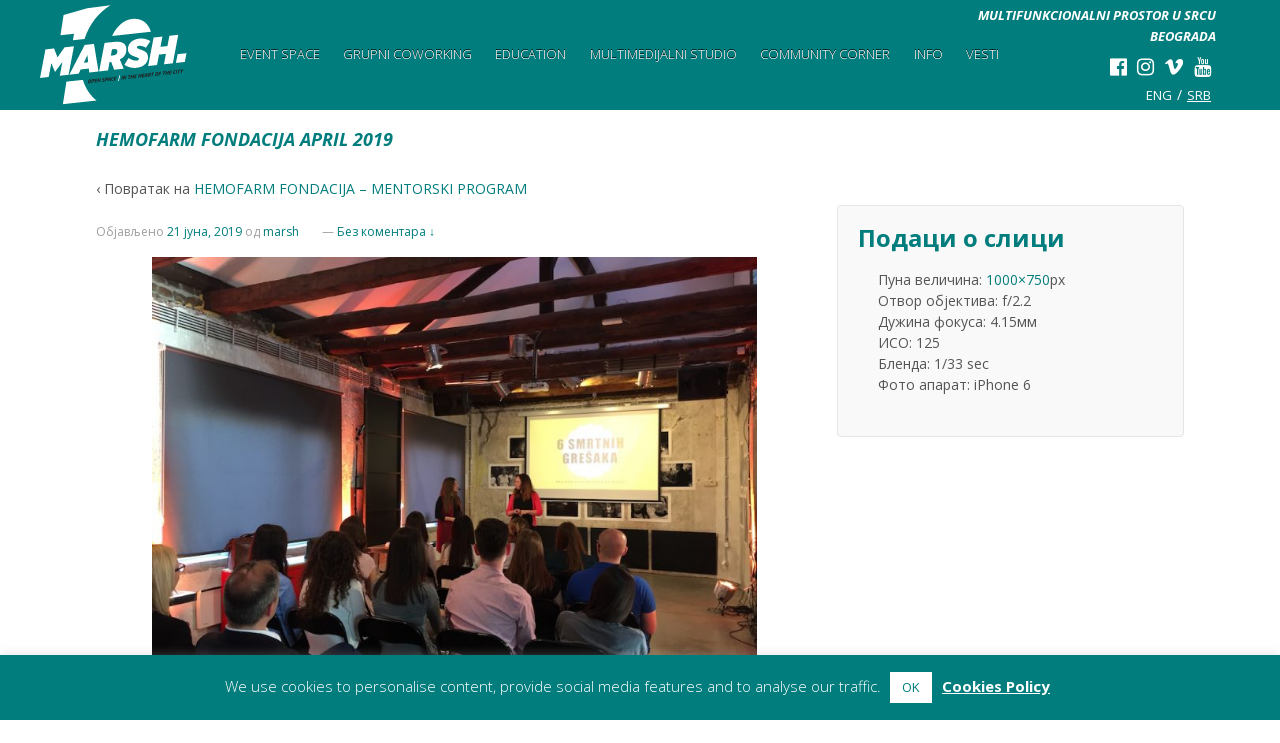

--- FILE ---
content_type: text/html; charset=UTF-8
request_url: http://openspace.marsh.co.rs/hemofarm-fondacija-mentorski-program/hemofarm-fondacija-april-2019/
body_size: 12066
content:
	<!doctype html>
	<!--[if !IE]>
	<html class="no-js non-ie" lang="sr-RS"> <![endif]-->
	<!--[if IE 7 ]>
	<html class="no-js ie7" lang="sr-RS"> <![endif]-->
	<!--[if IE 8 ]>
	<html class="no-js ie8" lang="sr-RS"> <![endif]-->
	<!--[if IE 9 ]>
	<html class="no-js ie9" lang="sr-RS"> <![endif]-->
	<!--[if gt IE 9]><!-->
<html class="no-js" lang="sr-RS"> <!--<![endif]-->
	<head>

		<meta charset="UTF-8"/>
		<meta name="viewport" content="width=device-width, initial-scale=1.0">
		<meta name="google-site-verification" content="OSl62CVYJdBMMrwouBSDoGMCBrYyKbWC0-JWpEWWG7U" />
		<title>Hemofarm fondacija april 2019 - Marsh - Open Space</title>
				
		<link rel="profile" href="http://gmpg.org/xfn/11"/>
		<link rel="pingback" href="http://openspace.marsh.co.rs/xmlrpc.php"/>
		<link rel="stylesheet" type="text/css" href="http://openspace.marsh.co.rs/wp-content/themes/openspace/slick/slick.css"/>

		<link rel="stylesheet" type="text/css" href="http://openspace.marsh.co.rs/wp-content/themes/openspace/slick/slick-theme.css"/>
		<meta name='robots' content='index, follow, max-image-preview:large, max-snippet:-1, max-video-preview:-1' />

	<!-- This site is optimized with the Yoast SEO plugin v20.8 - https://yoast.com/wordpress/plugins/seo/ -->
	<title>Hemofarm fondacija april 2019 - Marsh - Open Space</title>
	<link rel="canonical" href="http://openspace.marsh.co.rs/wp-content/uploads/2019/06/Hemofarm-fondacija-april-2019.jpg" />
	<meta property="og:locale" content="sr_RS" />
	<meta property="og:type" content="article" />
	<meta property="og:title" content="Hemofarm fondacija april 2019 - Marsh - Open Space" />
	<meta property="og:description" content="&hellip;Прочитајте више ›" />
	<meta property="og:url" content="http://openspace.marsh.co.rs/wp-content/uploads/2019/06/Hemofarm-fondacija-april-2019.jpg" />
	<meta property="og:site_name" content="Marsh - Open Space" />
	<meta property="article:publisher" content="https://www.facebook.com/MarshCreativeProduction/" />
	<meta property="og:image" content="http://openspace.marsh.co.rs/hemofarm-fondacija-mentorski-program/hemofarm-fondacija-april-2019" />
	<meta property="og:image:width" content="1000" />
	<meta property="og:image:height" content="750" />
	<meta property="og:image:type" content="image/jpeg" />
	<meta name="twitter:card" content="summary_large_image" />
	<script type="application/ld+json" class="yoast-schema-graph">{"@context":"https://schema.org","@graph":[{"@type":"WebPage","@id":"http://openspace.marsh.co.rs/wp-content/uploads/2019/06/Hemofarm-fondacija-april-2019.jpg","url":"http://openspace.marsh.co.rs/wp-content/uploads/2019/06/Hemofarm-fondacija-april-2019.jpg","name":"Hemofarm fondacija april 2019 - Marsh - Open Space","isPartOf":{"@id":"https://openspace.marsh.co.rs/#website"},"primaryImageOfPage":{"@id":"http://openspace.marsh.co.rs/wp-content/uploads/2019/06/Hemofarm-fondacija-april-2019.jpg#primaryimage"},"image":{"@id":"http://openspace.marsh.co.rs/wp-content/uploads/2019/06/Hemofarm-fondacija-april-2019.jpg#primaryimage"},"thumbnailUrl":"http://openspace.marsh.co.rs/wp-content/uploads/2019/06/Hemofarm-fondacija-april-2019.jpg","datePublished":"2019-06-21T11:53:10+00:00","dateModified":"2019-06-21T11:53:10+00:00","breadcrumb":{"@id":"http://openspace.marsh.co.rs/wp-content/uploads/2019/06/Hemofarm-fondacija-april-2019.jpg#breadcrumb"},"inLanguage":"sr-RS","potentialAction":[{"@type":"ReadAction","target":["http://openspace.marsh.co.rs/wp-content/uploads/2019/06/Hemofarm-fondacija-april-2019.jpg"]}]},{"@type":"ImageObject","inLanguage":"sr-RS","@id":"http://openspace.marsh.co.rs/wp-content/uploads/2019/06/Hemofarm-fondacija-april-2019.jpg#primaryimage","url":"http://openspace.marsh.co.rs/wp-content/uploads/2019/06/Hemofarm-fondacija-april-2019.jpg","contentUrl":"http://openspace.marsh.co.rs/wp-content/uploads/2019/06/Hemofarm-fondacija-april-2019.jpg","width":1000,"height":750},{"@type":"BreadcrumbList","@id":"http://openspace.marsh.co.rs/wp-content/uploads/2019/06/Hemofarm-fondacija-april-2019.jpg#breadcrumb","itemListElement":[{"@type":"ListItem","position":1,"name":"Home","item":"https://openspace.marsh.co.rs/"},{"@type":"ListItem","position":2,"name":"HEMOFARM FONDACIJA &#8211; MENTORSKI PROGRAM","item":"http://openspace.marsh.co.rs/hemofarm-fondacija-mentorski-program/"},{"@type":"ListItem","position":3,"name":"Hemofarm fondacija april 2019"}]},{"@type":"WebSite","@id":"https://openspace.marsh.co.rs/#website","url":"https://openspace.marsh.co.rs/","name":"Marsh - Open Space","description":"Multifunkcionalni prostor u srcu Beograda","publisher":{"@id":"https://openspace.marsh.co.rs/#organization"},"potentialAction":[{"@type":"SearchAction","target":{"@type":"EntryPoint","urlTemplate":"https://openspace.marsh.co.rs/?s={search_term_string}"},"query-input":"required name=search_term_string"}],"inLanguage":"sr-RS"},{"@type":"Organization","@id":"https://openspace.marsh.co.rs/#organization","name":"Marsh Production","url":"https://openspace.marsh.co.rs/","logo":{"@type":"ImageObject","inLanguage":"sr-RS","@id":"https://openspace.marsh.co.rs/#/schema/logo/image/","url":"http://openspace.marsh.co.rs/wp-content/uploads/2017/02/logo-marsh.png","contentUrl":"http://openspace.marsh.co.rs/wp-content/uploads/2017/02/logo-marsh.png","width":180,"height":63,"caption":"Marsh Production"},"image":{"@id":"https://openspace.marsh.co.rs/#/schema/logo/image/"},"sameAs":["https://www.facebook.com/MarshCreativeProduction/","https://www.instagram.com/marshopenspace/"]}]}</script>
	<!-- / Yoast SEO plugin. -->


<link rel="alternate" type="application/rss+xml" title="Marsh - Open Space &raquo; довод" href="http://openspace.marsh.co.rs/feed/" />
<link rel="alternate" type="application/rss+xml" title="Marsh - Open Space &raquo; довод коментара" href="http://openspace.marsh.co.rs/comments/feed/" />
<link rel="alternate" type="application/rss+xml" title="Marsh - Open Space &raquo; довод коментара на Hemofarm fondacija april 2019" href="http://openspace.marsh.co.rs/hemofarm-fondacija-mentorski-program/hemofarm-fondacija-april-2019/feed/" />
<script type="text/javascript">
window._wpemojiSettings = {"baseUrl":"https:\/\/s.w.org\/images\/core\/emoji\/14.0.0\/72x72\/","ext":".png","svgUrl":"https:\/\/s.w.org\/images\/core\/emoji\/14.0.0\/svg\/","svgExt":".svg","source":{"concatemoji":"http:\/\/openspace.marsh.co.rs\/wp-includes\/js\/wp-emoji-release.min.js?ver=6.2.8"}};
/*! This file is auto-generated */
!function(e,a,t){var n,r,o,i=a.createElement("canvas"),p=i.getContext&&i.getContext("2d");function s(e,t){p.clearRect(0,0,i.width,i.height),p.fillText(e,0,0);e=i.toDataURL();return p.clearRect(0,0,i.width,i.height),p.fillText(t,0,0),e===i.toDataURL()}function c(e){var t=a.createElement("script");t.src=e,t.defer=t.type="text/javascript",a.getElementsByTagName("head")[0].appendChild(t)}for(o=Array("flag","emoji"),t.supports={everything:!0,everythingExceptFlag:!0},r=0;r<o.length;r++)t.supports[o[r]]=function(e){if(p&&p.fillText)switch(p.textBaseline="top",p.font="600 32px Arial",e){case"flag":return s("\ud83c\udff3\ufe0f\u200d\u26a7\ufe0f","\ud83c\udff3\ufe0f\u200b\u26a7\ufe0f")?!1:!s("\ud83c\uddfa\ud83c\uddf3","\ud83c\uddfa\u200b\ud83c\uddf3")&&!s("\ud83c\udff4\udb40\udc67\udb40\udc62\udb40\udc65\udb40\udc6e\udb40\udc67\udb40\udc7f","\ud83c\udff4\u200b\udb40\udc67\u200b\udb40\udc62\u200b\udb40\udc65\u200b\udb40\udc6e\u200b\udb40\udc67\u200b\udb40\udc7f");case"emoji":return!s("\ud83e\udef1\ud83c\udffb\u200d\ud83e\udef2\ud83c\udfff","\ud83e\udef1\ud83c\udffb\u200b\ud83e\udef2\ud83c\udfff")}return!1}(o[r]),t.supports.everything=t.supports.everything&&t.supports[o[r]],"flag"!==o[r]&&(t.supports.everythingExceptFlag=t.supports.everythingExceptFlag&&t.supports[o[r]]);t.supports.everythingExceptFlag=t.supports.everythingExceptFlag&&!t.supports.flag,t.DOMReady=!1,t.readyCallback=function(){t.DOMReady=!0},t.supports.everything||(n=function(){t.readyCallback()},a.addEventListener?(a.addEventListener("DOMContentLoaded",n,!1),e.addEventListener("load",n,!1)):(e.attachEvent("onload",n),a.attachEvent("onreadystatechange",function(){"complete"===a.readyState&&t.readyCallback()})),(e=t.source||{}).concatemoji?c(e.concatemoji):e.wpemoji&&e.twemoji&&(c(e.twemoji),c(e.wpemoji)))}(window,document,window._wpemojiSettings);
</script>
<style type="text/css">
img.wp-smiley,
img.emoji {
	display: inline !important;
	border: none !important;
	box-shadow: none !important;
	height: 1em !important;
	width: 1em !important;
	margin: 0 0.07em !important;
	vertical-align: -0.1em !important;
	background: none !important;
	padding: 0 !important;
}
</style>
	<link rel='stylesheet' id='wp-block-library-css' href='http://openspace.marsh.co.rs/wp-includes/css/dist/block-library/style.min.css?ver=6.2.8' type='text/css' media='all' />
<link rel='stylesheet' id='classic-theme-styles-css' href='http://openspace.marsh.co.rs/wp-includes/css/classic-themes.min.css?ver=6.2.8' type='text/css' media='all' />
<style id='global-styles-inline-css' type='text/css'>
body{--wp--preset--color--black: #000000;--wp--preset--color--cyan-bluish-gray: #abb8c3;--wp--preset--color--white: #ffffff;--wp--preset--color--pale-pink: #f78da7;--wp--preset--color--vivid-red: #cf2e2e;--wp--preset--color--luminous-vivid-orange: #ff6900;--wp--preset--color--luminous-vivid-amber: #fcb900;--wp--preset--color--light-green-cyan: #7bdcb5;--wp--preset--color--vivid-green-cyan: #00d084;--wp--preset--color--pale-cyan-blue: #8ed1fc;--wp--preset--color--vivid-cyan-blue: #0693e3;--wp--preset--color--vivid-purple: #9b51e0;--wp--preset--gradient--vivid-cyan-blue-to-vivid-purple: linear-gradient(135deg,rgba(6,147,227,1) 0%,rgb(155,81,224) 100%);--wp--preset--gradient--light-green-cyan-to-vivid-green-cyan: linear-gradient(135deg,rgb(122,220,180) 0%,rgb(0,208,130) 100%);--wp--preset--gradient--luminous-vivid-amber-to-luminous-vivid-orange: linear-gradient(135deg,rgba(252,185,0,1) 0%,rgba(255,105,0,1) 100%);--wp--preset--gradient--luminous-vivid-orange-to-vivid-red: linear-gradient(135deg,rgba(255,105,0,1) 0%,rgb(207,46,46) 100%);--wp--preset--gradient--very-light-gray-to-cyan-bluish-gray: linear-gradient(135deg,rgb(238,238,238) 0%,rgb(169,184,195) 100%);--wp--preset--gradient--cool-to-warm-spectrum: linear-gradient(135deg,rgb(74,234,220) 0%,rgb(151,120,209) 20%,rgb(207,42,186) 40%,rgb(238,44,130) 60%,rgb(251,105,98) 80%,rgb(254,248,76) 100%);--wp--preset--gradient--blush-light-purple: linear-gradient(135deg,rgb(255,206,236) 0%,rgb(152,150,240) 100%);--wp--preset--gradient--blush-bordeaux: linear-gradient(135deg,rgb(254,205,165) 0%,rgb(254,45,45) 50%,rgb(107,0,62) 100%);--wp--preset--gradient--luminous-dusk: linear-gradient(135deg,rgb(255,203,112) 0%,rgb(199,81,192) 50%,rgb(65,88,208) 100%);--wp--preset--gradient--pale-ocean: linear-gradient(135deg,rgb(255,245,203) 0%,rgb(182,227,212) 50%,rgb(51,167,181) 100%);--wp--preset--gradient--electric-grass: linear-gradient(135deg,rgb(202,248,128) 0%,rgb(113,206,126) 100%);--wp--preset--gradient--midnight: linear-gradient(135deg,rgb(2,3,129) 0%,rgb(40,116,252) 100%);--wp--preset--duotone--dark-grayscale: url('#wp-duotone-dark-grayscale');--wp--preset--duotone--grayscale: url('#wp-duotone-grayscale');--wp--preset--duotone--purple-yellow: url('#wp-duotone-purple-yellow');--wp--preset--duotone--blue-red: url('#wp-duotone-blue-red');--wp--preset--duotone--midnight: url('#wp-duotone-midnight');--wp--preset--duotone--magenta-yellow: url('#wp-duotone-magenta-yellow');--wp--preset--duotone--purple-green: url('#wp-duotone-purple-green');--wp--preset--duotone--blue-orange: url('#wp-duotone-blue-orange');--wp--preset--font-size--small: 13px;--wp--preset--font-size--medium: 20px;--wp--preset--font-size--large: 36px;--wp--preset--font-size--x-large: 42px;--wp--preset--spacing--20: 0.44rem;--wp--preset--spacing--30: 0.67rem;--wp--preset--spacing--40: 1rem;--wp--preset--spacing--50: 1.5rem;--wp--preset--spacing--60: 2.25rem;--wp--preset--spacing--70: 3.38rem;--wp--preset--spacing--80: 5.06rem;--wp--preset--shadow--natural: 6px 6px 9px rgba(0, 0, 0, 0.2);--wp--preset--shadow--deep: 12px 12px 50px rgba(0, 0, 0, 0.4);--wp--preset--shadow--sharp: 6px 6px 0px rgba(0, 0, 0, 0.2);--wp--preset--shadow--outlined: 6px 6px 0px -3px rgba(255, 255, 255, 1), 6px 6px rgba(0, 0, 0, 1);--wp--preset--shadow--crisp: 6px 6px 0px rgba(0, 0, 0, 1);}:where(.is-layout-flex){gap: 0.5em;}body .is-layout-flow > .alignleft{float: left;margin-inline-start: 0;margin-inline-end: 2em;}body .is-layout-flow > .alignright{float: right;margin-inline-start: 2em;margin-inline-end: 0;}body .is-layout-flow > .aligncenter{margin-left: auto !important;margin-right: auto !important;}body .is-layout-constrained > .alignleft{float: left;margin-inline-start: 0;margin-inline-end: 2em;}body .is-layout-constrained > .alignright{float: right;margin-inline-start: 2em;margin-inline-end: 0;}body .is-layout-constrained > .aligncenter{margin-left: auto !important;margin-right: auto !important;}body .is-layout-constrained > :where(:not(.alignleft):not(.alignright):not(.alignfull)){max-width: var(--wp--style--global--content-size);margin-left: auto !important;margin-right: auto !important;}body .is-layout-constrained > .alignwide{max-width: var(--wp--style--global--wide-size);}body .is-layout-flex{display: flex;}body .is-layout-flex{flex-wrap: wrap;align-items: center;}body .is-layout-flex > *{margin: 0;}:where(.wp-block-columns.is-layout-flex){gap: 2em;}.has-black-color{color: var(--wp--preset--color--black) !important;}.has-cyan-bluish-gray-color{color: var(--wp--preset--color--cyan-bluish-gray) !important;}.has-white-color{color: var(--wp--preset--color--white) !important;}.has-pale-pink-color{color: var(--wp--preset--color--pale-pink) !important;}.has-vivid-red-color{color: var(--wp--preset--color--vivid-red) !important;}.has-luminous-vivid-orange-color{color: var(--wp--preset--color--luminous-vivid-orange) !important;}.has-luminous-vivid-amber-color{color: var(--wp--preset--color--luminous-vivid-amber) !important;}.has-light-green-cyan-color{color: var(--wp--preset--color--light-green-cyan) !important;}.has-vivid-green-cyan-color{color: var(--wp--preset--color--vivid-green-cyan) !important;}.has-pale-cyan-blue-color{color: var(--wp--preset--color--pale-cyan-blue) !important;}.has-vivid-cyan-blue-color{color: var(--wp--preset--color--vivid-cyan-blue) !important;}.has-vivid-purple-color{color: var(--wp--preset--color--vivid-purple) !important;}.has-black-background-color{background-color: var(--wp--preset--color--black) !important;}.has-cyan-bluish-gray-background-color{background-color: var(--wp--preset--color--cyan-bluish-gray) !important;}.has-white-background-color{background-color: var(--wp--preset--color--white) !important;}.has-pale-pink-background-color{background-color: var(--wp--preset--color--pale-pink) !important;}.has-vivid-red-background-color{background-color: var(--wp--preset--color--vivid-red) !important;}.has-luminous-vivid-orange-background-color{background-color: var(--wp--preset--color--luminous-vivid-orange) !important;}.has-luminous-vivid-amber-background-color{background-color: var(--wp--preset--color--luminous-vivid-amber) !important;}.has-light-green-cyan-background-color{background-color: var(--wp--preset--color--light-green-cyan) !important;}.has-vivid-green-cyan-background-color{background-color: var(--wp--preset--color--vivid-green-cyan) !important;}.has-pale-cyan-blue-background-color{background-color: var(--wp--preset--color--pale-cyan-blue) !important;}.has-vivid-cyan-blue-background-color{background-color: var(--wp--preset--color--vivid-cyan-blue) !important;}.has-vivid-purple-background-color{background-color: var(--wp--preset--color--vivid-purple) !important;}.has-black-border-color{border-color: var(--wp--preset--color--black) !important;}.has-cyan-bluish-gray-border-color{border-color: var(--wp--preset--color--cyan-bluish-gray) !important;}.has-white-border-color{border-color: var(--wp--preset--color--white) !important;}.has-pale-pink-border-color{border-color: var(--wp--preset--color--pale-pink) !important;}.has-vivid-red-border-color{border-color: var(--wp--preset--color--vivid-red) !important;}.has-luminous-vivid-orange-border-color{border-color: var(--wp--preset--color--luminous-vivid-orange) !important;}.has-luminous-vivid-amber-border-color{border-color: var(--wp--preset--color--luminous-vivid-amber) !important;}.has-light-green-cyan-border-color{border-color: var(--wp--preset--color--light-green-cyan) !important;}.has-vivid-green-cyan-border-color{border-color: var(--wp--preset--color--vivid-green-cyan) !important;}.has-pale-cyan-blue-border-color{border-color: var(--wp--preset--color--pale-cyan-blue) !important;}.has-vivid-cyan-blue-border-color{border-color: var(--wp--preset--color--vivid-cyan-blue) !important;}.has-vivid-purple-border-color{border-color: var(--wp--preset--color--vivid-purple) !important;}.has-vivid-cyan-blue-to-vivid-purple-gradient-background{background: var(--wp--preset--gradient--vivid-cyan-blue-to-vivid-purple) !important;}.has-light-green-cyan-to-vivid-green-cyan-gradient-background{background: var(--wp--preset--gradient--light-green-cyan-to-vivid-green-cyan) !important;}.has-luminous-vivid-amber-to-luminous-vivid-orange-gradient-background{background: var(--wp--preset--gradient--luminous-vivid-amber-to-luminous-vivid-orange) !important;}.has-luminous-vivid-orange-to-vivid-red-gradient-background{background: var(--wp--preset--gradient--luminous-vivid-orange-to-vivid-red) !important;}.has-very-light-gray-to-cyan-bluish-gray-gradient-background{background: var(--wp--preset--gradient--very-light-gray-to-cyan-bluish-gray) !important;}.has-cool-to-warm-spectrum-gradient-background{background: var(--wp--preset--gradient--cool-to-warm-spectrum) !important;}.has-blush-light-purple-gradient-background{background: var(--wp--preset--gradient--blush-light-purple) !important;}.has-blush-bordeaux-gradient-background{background: var(--wp--preset--gradient--blush-bordeaux) !important;}.has-luminous-dusk-gradient-background{background: var(--wp--preset--gradient--luminous-dusk) !important;}.has-pale-ocean-gradient-background{background: var(--wp--preset--gradient--pale-ocean) !important;}.has-electric-grass-gradient-background{background: var(--wp--preset--gradient--electric-grass) !important;}.has-midnight-gradient-background{background: var(--wp--preset--gradient--midnight) !important;}.has-small-font-size{font-size: var(--wp--preset--font-size--small) !important;}.has-medium-font-size{font-size: var(--wp--preset--font-size--medium) !important;}.has-large-font-size{font-size: var(--wp--preset--font-size--large) !important;}.has-x-large-font-size{font-size: var(--wp--preset--font-size--x-large) !important;}
.wp-block-navigation a:where(:not(.wp-element-button)){color: inherit;}
:where(.wp-block-columns.is-layout-flex){gap: 2em;}
.wp-block-pullquote{font-size: 1.5em;line-height: 1.6;}
</style>
<link rel='stylesheet' id='contact-form-7-css' href='http://openspace.marsh.co.rs/wp-content/plugins/contact-form-7/includes/css/styles.css?ver=5.7.6' type='text/css' media='all' />
<link rel='stylesheet' id='cookie-law-info-css' href='http://openspace.marsh.co.rs/wp-content/plugins/cookie-law-info/legacy/public/css/cookie-law-info-public.css?ver=3.0.9' type='text/css' media='all' />
<link rel='stylesheet' id='cookie-law-info-gdpr-css' href='http://openspace.marsh.co.rs/wp-content/plugins/cookie-law-info/legacy/public/css/cookie-law-info-gdpr.css?ver=3.0.9' type='text/css' media='all' />
<link rel='stylesheet' id='responsive-style-css' href='http://openspace.marsh.co.rs/wp-content/themes/cc-responsive/core/css/style.min.css?ver=6.2.8' type='text/css' media='all' />
<link rel='stylesheet' id='responsive-child-style-css' href='http://openspace.marsh.co.rs/wp-content/themes/openspace/style.css?ver=1.0.0' type='text/css' media='all' />
<link rel='stylesheet' id='pro-css-css' href='http://openspace.marsh.co.rs/wp-content/themes/cc-responsive/pro/lib/css/style.css?ver=1.0' type='text/css' media='all' />
<link rel='stylesheet' id='fontAwesome-css' href='http://openspace.marsh.co.rs/wp-content/themes/cc-responsive/pro/lib/css/font-awesome.min.css?ver=1.0' type='text/css' media='all' />
<link rel='stylesheet' id='fancybox-css' href='http://openspace.marsh.co.rs/wp-content/plugins/easy-fancybox/fancybox/1.5.4/jquery.fancybox.min.css?ver=6.2.8' type='text/css' media='screen' />
<link rel='stylesheet' id='jquery-ui-smoothness-css' href='http://openspace.marsh.co.rs/wp-content/plugins/contact-form-7/includes/js/jquery-ui/themes/smoothness/jquery-ui.min.css?ver=1.12.1' type='text/css' media='screen' />
<script type='text/javascript' src='http://openspace.marsh.co.rs/wp-includes/js/jquery/jquery.min.js?ver=3.6.4' id='jquery-core-js'></script>
<script type='text/javascript' src='http://openspace.marsh.co.rs/wp-includes/js/jquery/jquery-migrate.min.js?ver=3.4.0' id='jquery-migrate-js'></script>
<script type='text/javascript' id='cookie-law-info-js-extra'>
/* <![CDATA[ */
var Cli_Data = {"nn_cookie_ids":[],"cookielist":[],"non_necessary_cookies":[],"ccpaEnabled":"","ccpaRegionBased":"","ccpaBarEnabled":"","strictlyEnabled":["necessary","obligatoire"],"ccpaType":"gdpr","js_blocking":"","custom_integration":"","triggerDomRefresh":"","secure_cookies":""};
var cli_cookiebar_settings = {"animate_speed_hide":"500","animate_speed_show":"500","background":"#007d7c","border":"#b1a6a6c2","border_on":"","button_1_button_colour":"#ffffff","button_1_button_hover":"#cccccc","button_1_link_colour":"#007d7c","button_1_as_button":"1","button_1_new_win":"","button_2_button_colour":"#333","button_2_button_hover":"#292929","button_2_link_colour":"#ffffff","button_2_as_button":"","button_2_hidebar":"1","button_3_button_colour":"#000","button_3_button_hover":"#000000","button_3_link_colour":"#fff","button_3_as_button":"1","button_3_new_win":"","button_4_button_colour":"#000","button_4_button_hover":"#000000","button_4_link_colour":"#62a329","button_4_as_button":"","button_7_button_colour":"#61a229","button_7_button_hover":"#4e8221","button_7_link_colour":"#fff","button_7_as_button":"1","button_7_new_win":"","font_family":"inherit","header_fix":"","notify_animate_hide":"1","notify_animate_show":"","notify_div_id":"#cookie-law-info-bar","notify_position_horizontal":"right","notify_position_vertical":"bottom","scroll_close":"","scroll_close_reload":"","accept_close_reload":"","reject_close_reload":"","showagain_tab":"","showagain_background":"#fff","showagain_border":"#000","showagain_div_id":"#cookie-law-info-again","showagain_x_position":"100px","text":"#ffffff","show_once_yn":"","show_once":"10000","logging_on":"","as_popup":"","popup_overlay":"1","bar_heading_text":"","cookie_bar_as":"banner","popup_showagain_position":"bottom-right","widget_position":"left"};
var log_object = {"ajax_url":"http:\/\/openspace.marsh.co.rs\/wp-admin\/admin-ajax.php"};
/* ]]> */
</script>
<script type='text/javascript' src='http://openspace.marsh.co.rs/wp-content/plugins/cookie-law-info/legacy/public/js/cookie-law-info-public.js?ver=3.0.9' id='cookie-law-info-js'></script>
<script type='text/javascript' src='http://openspace.marsh.co.rs/wp-content/themes/cc-responsive/core/js/responsive-modernizr.min.js?ver=2.6.1' id='modernizr-js'></script>
<link rel="https://api.w.org/" href="http://openspace.marsh.co.rs/wp-json/" /><link rel="alternate" type="application/json" href="http://openspace.marsh.co.rs/wp-json/wp/v2/media/1047" /><link rel="EditURI" type="application/rsd+xml" title="RSD" href="http://openspace.marsh.co.rs/xmlrpc.php?rsd" />
<link rel="wlwmanifest" type="application/wlwmanifest+xml" href="http://openspace.marsh.co.rs/wp-includes/wlwmanifest.xml" />
<meta name="generator" content="WordPress 6.2.8" />
<link rel='shortlink' href='http://openspace.marsh.co.rs/?p=1047' />
<link rel="alternate" type="application/json+oembed" href="http://openspace.marsh.co.rs/wp-json/oembed/1.0/embed?url=http%3A%2F%2Fopenspace.marsh.co.rs%2Fhemofarm-fondacija-mentorski-program%2Fhemofarm-fondacija-april-2019%2F" />
<link rel="alternate" type="text/xml+oembed" href="http://openspace.marsh.co.rs/wp-json/oembed/1.0/embed?url=http%3A%2F%2Fopenspace.marsh.co.rs%2Fhemofarm-fondacija-mentorski-program%2Fhemofarm-fondacija-april-2019%2F&#038;format=xml" />
	<script>
		jQuery(document).ready(function(){
		var copyright_text = "Marsh";
		var cyberchimps_link = "";
		var siteurl = "http://openspace.marsh.co.rs"; 
		if(copyright_text == "")
		{
			jQuery(".copyright #copyright_link").text(" "+"Default copyright text");
		}
		else{ 
			jQuery(".copyright #copyright_link").text(" "+copyright_text);
		}
		jQuery(".copyright #copyright_link").attr('href',siteurl);
		if(cyberchimps_link == 1)
		{
			jQuery(".powered").css("display","block");
		}
		else{
			jQuery(".powered").css("display","none");
		}
		});
	</script>
<!-- We need this for debugging -->
<!-- CC Responsive 1.9.8.5 -->
<!-- Marsh Openspace Child Theme 1.0.0 -->
<link rel="icon" href="http://openspace.marsh.co.rs/wp-content/uploads/2020/10/cropped-logo-32x32.png" sizes="32x32" />
<link rel="icon" href="http://openspace.marsh.co.rs/wp-content/uploads/2020/10/cropped-logo-192x192.png" sizes="192x192" />
<link rel="apple-touch-icon" href="http://openspace.marsh.co.rs/wp-content/uploads/2020/10/cropped-logo-180x180.png" />
<meta name="msapplication-TileImage" content="http://openspace.marsh.co.rs/wp-content/uploads/2020/10/cropped-logo-270x270.png" />
	<style type="text/css" id="customizer_styles">
				body {
		 font-family: ;
				}

			</style>
		<script src='https://www.google.com/recaptcha/api.js'></script>
		<!-- Facebook Pixel Code -->
<script>
!function(f,b,e,v,n,t,s)
{if(f.fbq)return;n=f.fbq=function(){n.callMethod?
n.callMethod.apply(n,arguments):n.queue.push(arguments)};
if(!f._fbq)f._fbq=n;n.push=n;n.loaded=!0;n.version='2.0';
n.queue=[];t=b.createElement(e);t.async=!0;
t.src=v;s=b.getElementsByTagName(e)[0];
s.parentNode.insertBefore(t,s)}(window,document,'script',
'https://connect.facebook.net/en_US/fbevents.js');
 fbq('init', '1650481158340282'); 
fbq('track', 'PageView');
</script>
<noscript>
 <img height="1" width="1" src="https://www.facebook.com/tr?id=1650481158340282&ev=PageView&noscript=1"/>
</noscript>
<!-- End Facebook Pixel Code -->

	</head>

<body class="attachment attachment-template-default single single-attachment postid-1047 attachmentid-1047 attachment-jpeg">

	<div class="skip-container cf">
		<a class="skip-link screen-reader-text focusable" href="#content">&darr; Skip to Main Content</a>
	</div><!-- .skip-container -->


<div id="header-container">
	<div id="header">

		
				<div id="hub">
		<span class="site-description">Multifunkcionalni prostor u srcu Beograda</span>
			<div class="soc-nav">
				<ul class="social">
					<li><a id="fb" href="https://www.facebook.com/MarshCreativeProduction/" target="_blank"></a></li>
					<li><a id="in" href="https://www.instagram.com/marshopenspace/" target="_blank"></a></li>
					<li><a id="vm" href="https://vimeo.com/marshcreativeproduction" target="_blank"></a></li>
					<li><a id="yt" href="https://www.youtube.com/channel/UCbhmouL7JYOV1oNI1seFN0Q/videos" target="_blank"></a></li>
				</ul>
			</div>
			<div class="languages">
				<ul>	<li class="lang-item lang-item-2 lang-item-en no-translation lang-item-first"><a  lang="en-US" hreflang="en-US" href="https://openspace.marsh.co.rs/en/">eng</a></li>
	<li class="lang-item lang-item-5 lang-item-sr current-lang no-translation"><a  lang="sr-RS" hreflang="sr-RS" href="https://openspace.marsh.co.rs/">srb</a></li>
</ul>
			</div>
		</div>
		
		
		

			<div id="logo">
				<a href="https://openspace.marsh.co.rs/" title="Marsh &#8211; Open Space"></a>
			</div><!-- end of #logo -->

		

		

				<div class="main-nav"><ul id="menu-top-navigation-menu-sr" class="menu"><li id="menu-item-302" class="menu-item menu-item-type-post_type menu-item-object-page menu-item-302"><a href="http://openspace.marsh.co.rs/event-space-2/">Event space</a></li>
<li id="menu-item-301" class="menu-item menu-item-type-post_type menu-item-object-page menu-item-301"><a href="http://openspace.marsh.co.rs/marsh-coworking-2/">Grupni Coworking</a></li>
<li id="menu-item-1393" class="menu-item menu-item-type-post_type menu-item-object-page menu-item-1393"><a href="http://openspace.marsh.co.rs/education/">Education</a></li>
<li id="menu-item-1402" class="menu-item menu-item-type-post_type menu-item-object-page menu-item-1402"><a href="http://openspace.marsh.co.rs/multimedijalni-studio/">Multimedijalni studio</a></li>
<li id="menu-item-300" class="menu-item menu-item-type-post_type menu-item-object-page menu-item-300"><a href="http://openspace.marsh.co.rs/community-corner/">Community Corner</a></li>
<li id="menu-item-303" class="menu-item menu-item-type-post_type menu-item-object-page menu-item-303"><a href="http://openspace.marsh.co.rs/info/">Info</a></li>
<li id="menu-item-304" class="menu-item menu-item-type-post_type menu-item-object-page menu-item-304"><a href="http://openspace.marsh.co.rs/vesti/">Vesti</a></li>
</ul></div>
		
				<div class="clearfix"></div>
	</div><!-- end of #header -->

</div>

	<div id="container" class="hfeed">

	<div id="wrapper" class="clearfix">

<div id="content-images" class="grid col-620">

	
		
						<div id="post-1047" class="post-1047 attachment type-attachment status-inherit hentry">
								<h1 class="post-title">Hemofarm fondacija april 2019</h1>

				<p>‹ Повратак на <a href="http://openspace.marsh.co.rs/hemofarm-fondacija-mentorski-program/" rel="gallery">HEMOFARM FONDACIJA &#8211; MENTORSKI PROGRAM</a>
				</p>

				<div class="post-meta">
					<span class="meta-prep meta-prep-author posted">Објављено </span><a href="http://openspace.marsh.co.rs/hemofarm-fondacija-mentorski-program/hemofarm-fondacija-april-2019/" title="Hemofarm fondacija april 2019" rel="bookmark"><time class="timestamp updated" datetime="2019-06-21T11:53:10+00:00">21 јуна, 2019</time></a><span class="byline"> од </span><span class="author vcard"><a class="url fn n" href="http://openspace.marsh.co.rs/author/marsh/" title="Погледајте све чланке од marsh">marsh</a></span>
											<span class="comments-link">
                        <span class="mdash">&mdash;</span>
							<a href="http://openspace.marsh.co.rs/hemofarm-fondacija-mentorski-program/hemofarm-fondacija-april-2019/#respond">Без коментара ↓</a>                        </span>
									</div>
				<!-- end of .post-meta -->

				<div class="attachment-entry">
					<a href="http://openspace.marsh.co.rs/wp-content/uploads/2019/06/Hemofarm-fondacija-april-2019.jpg"><img width="605" height="454" src="http://openspace.marsh.co.rs/wp-content/uploads/2019/06/Hemofarm-fondacija-april-2019.jpg" class="attachment-large size-large" alt="" decoding="async" loading="lazy" srcset="http://openspace.marsh.co.rs/wp-content/uploads/2019/06/Hemofarm-fondacija-april-2019.jpg 1000w, http://openspace.marsh.co.rs/wp-content/uploads/2019/06/Hemofarm-fondacija-april-2019-300x225.jpg 300w, http://openspace.marsh.co.rs/wp-content/uploads/2019/06/Hemofarm-fondacija-april-2019-768x576.jpg 768w, http://openspace.marsh.co.rs/wp-content/uploads/2019/06/Hemofarm-fondacija-april-2019-100x75.jpg 100w, http://openspace.marsh.co.rs/wp-content/uploads/2019/06/Hemofarm-fondacija-april-2019-150x113.jpg 150w, http://openspace.marsh.co.rs/wp-content/uploads/2019/06/Hemofarm-fondacija-april-2019-200x150.jpg 200w, http://openspace.marsh.co.rs/wp-content/uploads/2019/06/Hemofarm-fondacija-april-2019-450x338.jpg 450w, http://openspace.marsh.co.rs/wp-content/uploads/2019/06/Hemofarm-fondacija-april-2019-600x450.jpg 600w, http://openspace.marsh.co.rs/wp-content/uploads/2019/06/Hemofarm-fondacija-april-2019-900x675.jpg 900w" sizes="(max-width: 605px) 100vw, 605px" /></a>
																			</div>
				<!-- end of .post-entry -->

				<div class="navigation">
					<div class="previous"></div>
					<div class="next"></div>
				</div>
				<!-- end of .navigation -->

									<div class="post-data">
																	</div><!-- end of .post-data -->
				
				
							</div><!-- end of #post-1047 -->
			
						




		<div id="respond" class="comment-respond">
		<h3 id="reply-title" class="comment-reply-title">Оставите одговор <small><a rel="nofollow" id="cancel-comment-reply-link" href="/hemofarm-fondacija-mentorski-program/hemofarm-fondacija-april-2019/#respond" style="display:none;">Одустани од одговора</a></small></h3><form action="http://openspace.marsh.co.rs/wp-comments-post.php" method="post" id="commentform" class="comment-form"><p class="comment-notes"><span id="email-notes">Ваша адреса е-поште неће бити објављена.</span> <span class="required-field-message">Неопходна поља су означена <span class="required">*</span></span></p><p class="comment-form-comment"><label for="comment">Коментар <span class="required">*</span></label> <textarea id="comment" name="comment" cols="45" rows="8" maxlength="65525" required="required"></textarea></p><p class="comment-form-author"><label for="author">Име</label> <span class="required">*</span><input id="author" name="author" type="text" value="" size="30" /></p>
<p class="comment-form-email"><label for="email">Е-пошта</label> <span class="required">*</span><input id="email" name="email" type="text" value="" size="30" /></p>
<p class="comment-form-url"><label for="url">Вебсајт</label><input id="url" name="url" type="text" value="" size="30" /></p>
<p class="form-submit"><input name="submit" type="submit" id="submit" class="submit" value="Предај коментар" /> <input type='hidden' name='comment_post_ID' value='1047' id='comment_post_ID' />
<input type='hidden' name='comment_parent' id='comment_parent' value='0' />
</p></form>	</div><!-- #respond -->
	

			
		
</div><!-- end of #content-image -->

	<div id="widgets" class="grid col-300 fit gallery-meta">
				<div class="widget-wrapper">

			<div class="widget-title"><h3>Подаци о слици</h3></div>
			<ul>
									<span class="full-size">Пуна величина: <a
							href="http://openspace.marsh.co.rs/wp-content/uploads/2019/06/Hemofarm-fondacija-april-2019.jpg">1000&#215;750</a>px</span>

																		<span class="aperture">Отвор објектива: f/2.2</span>
						
													<span
								class="focal-length">Дужина фокуса: 4.15мм</span>
						
													<span class="iso">ИСО: 125</span>
						
													<span class="shutter">Бленда:								1/33 sec								</span>
						
													<span class="camera">Фото апарат: iPhone 6</span>
									</ul>

		</div>
		<!-- end of .widget-wrapper -->
	</div><!-- end of #widgets -->

</div><!-- end of #wrapper -->
</div><!-- end of #container -->

<div id="footer" class="clearfix">
	
	<div id="footer-wrapper">

		

		<!-- end of col-940 -->
		
		<div class="grid col-300 copyright">
			© 2009 -  2026<a id="copyright_link" href="https://openspace.marsh.co.rs/" title="Marsh &#8211; Open Space"> Marsh
				
			</a>
		</div>
		<!-- end of .copyright -->

		

		<div class="grid col-620 footer-contact fit">
			<p>Marsh Production d.o.o, Cetinjska 15, 11000 Belgrade, Serbia; <a href="mailto:office@marsh.co.rs">office@marsh.co.rs</a></p>
		</div>
		<!-- end .powered -->

	</div>
	<!-- end #footer-wrapper -->

	</div><!-- end #footer -->

<!--googleoff: all--><div id="cookie-law-info-bar" data-nosnippet="true"><span>We use cookies to personalise content, provide social media features and to analyse our traffic. <a role='button' data-cli_action="accept" id="cookie_action_close_header" class="medium cli-plugin-button cli-plugin-main-button cookie_action_close_header cli_action_button wt-cli-accept-btn" style="margin:5px">OK</a><a href="http://openspace.marsh.co.rs/cookies-policy" id="CONSTANT_OPEN_URL" target="_blank" class="cli-plugin-main-link" style="margin:5px">Cookies Policy</a></span></div><div id="cookie-law-info-again" data-nosnippet="true"><span id="cookie_hdr_showagain">Privacy &amp; Cookies Policy</span></div><div class="cli-modal" data-nosnippet="true" id="cliSettingsPopup" tabindex="-1" role="dialog" aria-labelledby="cliSettingsPopup" aria-hidden="true">
  <div class="cli-modal-dialog" role="document">
	<div class="cli-modal-content cli-bar-popup">
		  <button type="button" class="cli-modal-close" id="cliModalClose">
			<svg class="" viewBox="0 0 24 24"><path d="M19 6.41l-1.41-1.41-5.59 5.59-5.59-5.59-1.41 1.41 5.59 5.59-5.59 5.59 1.41 1.41 5.59-5.59 5.59 5.59 1.41-1.41-5.59-5.59z"></path><path d="M0 0h24v24h-24z" fill="none"></path></svg>
			<span class="wt-cli-sr-only">Close</span>
		  </button>
		  <div class="cli-modal-body">
			<div class="cli-container-fluid cli-tab-container">
	<div class="cli-row">
		<div class="cli-col-12 cli-align-items-stretch cli-px-0">
			<div class="cli-privacy-overview">
				<h4>Privacy Overview</h4>				<div class="cli-privacy-content">
					<div class="cli-privacy-content-text">This website uses cookies to improve your experience while you navigate through the website. Out of these cookies, the cookies that are categorized as necessary are stored on your browser as they are essential for the working of basic functionalities of the website. We also use third-party cookies that help us analyze and understand how you use this website. These cookies will be stored in your browser only with your consent. You also have the option to opt-out of these cookies. But opting out of some of these cookies may have an effect on your browsing experience.</div>
				</div>
				<a class="cli-privacy-readmore" aria-label="Show more" role="button" data-readmore-text="Show more" data-readless-text="Show less"></a>			</div>
		</div>
		<div class="cli-col-12 cli-align-items-stretch cli-px-0 cli-tab-section-container">
												<div class="cli-tab-section">
						<div class="cli-tab-header">
							<a role="button" tabindex="0" class="cli-nav-link cli-settings-mobile" data-target="necessary" data-toggle="cli-toggle-tab">
								Necessary							</a>
															<div class="wt-cli-necessary-checkbox">
									<input type="checkbox" class="cli-user-preference-checkbox"  id="wt-cli-checkbox-necessary" data-id="checkbox-necessary" checked="checked"  />
									<label class="form-check-label" for="wt-cli-checkbox-necessary">Necessary</label>
								</div>
								<span class="cli-necessary-caption">Always Enabled</span>
													</div>
						<div class="cli-tab-content">
							<div class="cli-tab-pane cli-fade" data-id="necessary">
								<div class="wt-cli-cookie-description">
									Necessary cookies are absolutely essential for the website to function properly. This category only includes cookies that ensures basic functionalities and security features of the website. These cookies do not store any personal information.								</div>
							</div>
						</div>
					</div>
																	<div class="cli-tab-section">
						<div class="cli-tab-header">
							<a role="button" tabindex="0" class="cli-nav-link cli-settings-mobile" data-target="non-necessary" data-toggle="cli-toggle-tab">
								Non-necessary							</a>
															<div class="cli-switch">
									<input type="checkbox" id="wt-cli-checkbox-non-necessary" class="cli-user-preference-checkbox"  data-id="checkbox-non-necessary" checked='checked' />
									<label for="wt-cli-checkbox-non-necessary" class="cli-slider" data-cli-enable="Enabled" data-cli-disable="Disabled"><span class="wt-cli-sr-only">Non-necessary</span></label>
								</div>
													</div>
						<div class="cli-tab-content">
							<div class="cli-tab-pane cli-fade" data-id="non-necessary">
								<div class="wt-cli-cookie-description">
									Any cookies that may not be particularly necessary for the website to function and is used specifically to collect user personal data via analytics, ads, other embedded contents are termed as non-necessary cookies. It is mandatory to procure user consent prior to running these cookies on your website.								</div>
							</div>
						</div>
					</div>
										</div>
	</div>
</div>
		  </div>
		  <div class="cli-modal-footer">
			<div class="wt-cli-element cli-container-fluid cli-tab-container">
				<div class="cli-row">
					<div class="cli-col-12 cli-align-items-stretch cli-px-0">
						<div class="cli-tab-footer wt-cli-privacy-overview-actions">
						
															<a id="wt-cli-privacy-save-btn" role="button" tabindex="0" data-cli-action="accept" class="wt-cli-privacy-btn cli_setting_save_button wt-cli-privacy-accept-btn cli-btn">SAVE &amp; ACCEPT</a>
													</div>
						
					</div>
				</div>
			</div>
		</div>
	</div>
  </div>
</div>
<div class="cli-modal-backdrop cli-fade cli-settings-overlay"></div>
<div class="cli-modal-backdrop cli-fade cli-popupbar-overlay"></div>
<!--googleon: all--><script type='text/javascript' src='http://openspace.marsh.co.rs/wp-content/plugins/contact-form-7/includes/swv/js/index.js?ver=5.7.6' id='swv-js'></script>
<script type='text/javascript' id='contact-form-7-js-extra'>
/* <![CDATA[ */
var wpcf7 = {"api":{"root":"http:\/\/openspace.marsh.co.rs\/wp-json\/","namespace":"contact-form-7\/v1"}};
/* ]]> */
</script>
<script type='text/javascript' src='http://openspace.marsh.co.rs/wp-content/plugins/contact-form-7/includes/js/index.js?ver=5.7.6' id='contact-form-7-js'></script>
<script type='text/javascript' src='http://openspace.marsh.co.rs/wp-content/themes/cc-responsive/core/js/responsive-scripts.min.js?ver=1.2.6' id='responsive-scripts-js'></script>
<script type='text/javascript' src='http://openspace.marsh.co.rs/wp-content/themes/cc-responsive/core/js/jquery.placeholder.min.js?ver=2.0.7' id='jquery-placeholder-js'></script>
<script type='text/javascript' src='http://openspace.marsh.co.rs/wp-includes/js/comment-reply.min.js?ver=6.2.8' id='comment-reply-js'></script>
<script type='text/javascript' src='http://openspace.marsh.co.rs/wp-content/plugins/easy-fancybox/fancybox/1.5.4/jquery.fancybox.min.js?ver=6.2.8' id='jquery-fancybox-js'></script>
<script type='text/javascript' id='jquery-fancybox-js-after'>
var fb_timeout, fb_opts={'overlayShow':true,'hideOnOverlayClick':true,'showCloseButton':true,'margin':20,'enableEscapeButton':true,'autoScale':true };
if(typeof easy_fancybox_handler==='undefined'){
var easy_fancybox_handler=function(){
jQuery([".nolightbox","a.wp-block-fileesc_html__button","a.pin-it-button","a[href*='pinterest.com\/pin\/create']","a[href*='facebook.com\/share']","a[href*='twitter.com\/share']"].join(',')).addClass('nofancybox');
jQuery('a.fancybox-close').on('click',function(e){e.preventDefault();jQuery.fancybox.close()});
/* IMG */
var fb_IMG_select=jQuery('a[href*=".jpg" i]:not(.nofancybox,li.nofancybox>a),area[href*=".jpg" i]:not(.nofancybox),a[href*=".png" i]:not(.nofancybox,li.nofancybox>a),area[href*=".png" i]:not(.nofancybox),a[href*=".webp" i]:not(.nofancybox,li.nofancybox>a),area[href*=".webp" i]:not(.nofancybox)');
fb_IMG_select.addClass('fancybox image');
var fb_IMG_sections=jQuery('.gallery,.wp-block-gallery,.tiled-gallery,.wp-block-jetpack-tiled-gallery');
fb_IMG_sections.each(function(){jQuery(this).find(fb_IMG_select).attr('rel','gallery-'+fb_IMG_sections.index(this));});
jQuery('a.fancybox,area.fancybox,.fancybox>a').each(function(){jQuery(this).fancybox(jQuery.extend(true,{},fb_opts,{'transitionIn':'elastic','transitionOut':'elastic','opacity':false,'hideOnContentClick':false,'titleShow':true,'titlePosition':'over','titleFromAlt':true,'showNavArrows':true,'enableKeyboardNav':true,'cyclic':false}))});
};};
var easy_fancybox_auto=function(){setTimeout(function(){jQuery('a#fancybox-auto,#fancybox-auto>a').first().trigger('click')},1000);};
jQuery(easy_fancybox_handler);jQuery(document).on('post-load',easy_fancybox_handler);
jQuery(easy_fancybox_auto);
</script>
<script type='text/javascript' src='http://openspace.marsh.co.rs/wp-content/plugins/easy-fancybox/vendor/jquery.easing.min.js?ver=1.4.1' id='jquery-easing-js'></script>
<script type='text/javascript' src='http://openspace.marsh.co.rs/wp-content/plugins/easy-fancybox/vendor/jquery.mousewheel.min.js?ver=3.1.13' id='jquery-mousewheel-js'></script>
<script type='text/javascript' src='http://openspace.marsh.co.rs/wp-includes/js/jquery/ui/core.min.js?ver=1.13.2' id='jquery-ui-core-js'></script>
<script type='text/javascript' src='http://openspace.marsh.co.rs/wp-includes/js/jquery/ui/datepicker.min.js?ver=1.13.2' id='jquery-ui-datepicker-js'></script>
<script type='text/javascript' id='jquery-ui-datepicker-js-after'>
jQuery(function(jQuery){jQuery.datepicker.setDefaults({"closeText":"\u0417\u0430\u0442\u0432\u043e\u0440\u0438","currentText":"\u0414\u0430\u043d\u0430\u0441","monthNames":["\u0458\u0430\u043d\u0443\u0430\u0440","\u0444\u0435\u0431\u0440\u0443\u0430\u0440","\u043c\u0430\u0440\u0442","\u0430\u043f\u0440\u0438\u043b","\u043c\u0430\u0458","\u0458\u0443\u043d","\u0458\u0443\u043b","\u0430\u0432\u0433\u0443\u0441\u0442","\u0441\u0435\u043f\u0442\u0435\u043c\u0431\u0430\u0440","\u043e\u043a\u0442\u043e\u0431\u0430\u0440","\u043d\u043e\u0432\u0435\u043c\u0431\u0430\u0440","\u0434\u0435\u0446\u0435\u043c\u0431\u0430\u0440"],"monthNamesShort":["\u0458\u0430\u043d","\u0444\u0435\u0431","\u043c\u0430\u0440","\u0430\u043f\u0440","\u043c\u0430\u0458","\u0458\u0443\u043d","\u0458\u0443\u043b","\u0430\u0432\u0433","\u0441\u0435\u043f","\u043e\u043a\u0442","\u043d\u043e\u0432","\u0434\u0435\u0446"],"nextText":"\u0421\u043b\u0435\u0434\u0435\u045b\u0435","prevText":"\u041f\u0440\u0435\u0442\u0445\u043e\u0434\u043d\u043e","dayNames":["\u043d\u0435\u0434\u0435\u0459\u0430","\u043f\u043e\u043d\u0435\u0434\u0435\u0459\u0430\u043a","\u0443\u0442\u043e\u0440\u0430\u043a","\u0441\u0440\u0435\u0434\u0430","\u0447\u0435\u0442\u0432\u0440\u0442\u0430\u043a","\u043f\u0435\u0442\u0430\u043a","\u0441\u0443\u0431\u043e\u0442\u0430"],"dayNamesShort":["\u041d\u0435\u0434","\u041f\u043e\u043d","\u0423\u0442\u043e","\u0421\u0440\u0435","\u0427\u0435\u0442","\u041f\u0435\u0442","\u0421\u0443\u0431"],"dayNamesMin":["\u041d","\u041f","\u0423","\u0421","\u0427","\u041f","\u0421"],"dateFormat":"MM d, yy","firstDay":1,"isRTL":false});});
</script>
<script type='text/javascript' src='http://openspace.marsh.co.rs/wp-content/plugins/contact-form-7/includes/js/html5-fallback.js?ver=5.7.6' id='contact-form-7-html5-fallback-js'></script>
 <script>
      function initMap() {
        var uluru = {lat: 44.817736, lng: 20.465145};
        var map = new google.maps.Map(document.getElementById('map'), {
          zoom: 16,
          scrollwheel: false,
          draggable: false,
          center: uluru
        });
        var marker = new google.maps.Marker({
          position: uluru,
          map: map
        });
      }
    </script>


<script src="https://maps.googleapis.com/maps/api/js?key=AIzaSyDZUlBVAIlBYbar8c9gOwraOlgt777mANE&callback=initMap"
    async defer></script>
<script type='text/javascript' src='http://openspace.marsh.co.rs/wp-content/themes/openspace/js/jquery.easing.min.js'></script>
<script type='text/javascript' src='http://openspace.marsh.co.rs/wp-content/themes/openspace/slick/slick.min.js'></script>
<script type='text/javascript' src='http://openspace.marsh.co.rs/wp-content/themes/openspace/js/jquery.sticky.js'></script>
<script type='text/javascript' src='http://openspace.marsh.co.rs/wp-content/themes/openspace/js/custom.js'></script>

</body>
</html>


--- FILE ---
content_type: text/css
request_url: http://openspace.marsh.co.rs/wp-content/themes/openspace/style.css?ver=1.0.0
body_size: 13267
content:
/* 

Theme Name: Marsh Openspace Child Theme

Theme URI: https://github.com/cyberchimps/responsive-childtheme/tree/responsive-II

Description: Marsh Openspace Child Theme

Template: cc-responsive

Version: 1.0.0

Author: CyberChimps 

Author URI: https://cyberchimps.com

License: GNU General Public License

License URI: http://www.gnu.org/licenses/gpl-2.0.html

Text Domain: responsive-mobile-child

Responsive II WordPress Child Theme, Copyright (C) 2011-2014 CyberChimps

*/



/* =Start From Here

-------------------------------------------------------------- */



@import url('https://fonts.googleapis.com/css?family=Open+Sans:300,400,400i,700,700i');



body {

	font-family: 'Open Sans', sans-serif;

	background: white;

}



a {

	color: #007D7C;

}



/* HEADER */

#header-container,

#header-container.is-sticky {

	z-index: 9999;

	width: 100%;

}



#header {

	background: #007D7C;

	clear: both;

	position: relative;

}

.skip-container {

	padding:0;

}



#logo {

    background: url(images/logo.svg) no-repeat top left;

    background-size: contain;

    width: 148px;

    height: 100px;

    display: block;

    margin: 5px 40px;

}

.no-svg #logo {

  background-image: url(images/logo.png);

}

#logo a {

	display: block;

	width: 100%;

	height: 100%;

}

#hub {

	position: absolute;

	text-align: right;

	top:5px;

	right:5%;

	max-width: 300px;

}

#hub ul.social,

#hub .languages ul {

	display: inline-block;

	width: auto;

	list-style:none;

	margin: 0;

	padding: 0;

}

#hub ul.social li,

#hub .languages ul li {

	float: left;

}

#hub .languages ul li a {

	color: white;

	margin: 0 5px;

	text-transform: uppercase;

	position: relative;

	font-size: 13px;

}

#hub .languages ul li.current-lang a {

	text-decoration: underline;

}

#hub .languages ul li:first-child:after {

	content: '/';

	color: white;

}

ul.soc-hub li a {

    text-decoration: none;

}

#hub ul.social li #fb:before {

    content: '\f230';

    color: white;

    font-family: 'FontAwesome';

    font-size: 20px;

    transition: all 0.5s ease;

    margin: 0px 5px;

}

#hub ul.social li #vm:before {

    content: '\f27d';

    color: white;

    font-family: 'FontAwesome';

    font-size: 20px;

    transition: all 0.5s ease;

    margin: 0px 5px;

}

#hub ul.social li #in:before {

    content: '\f16d';

    color: white;

    font-family: 'FontAwesome';

    font-size: 20px;

    transition: all 0.5s ease;

    margin: 0px 5px;

}

#hub ul.social li #yt:before {

    content: '\f167';

    color: white;

    font-family: 'FontAwesome';

    font-size: 20px;

    transition: all 0.5s ease;

    margin: 0px 5px;

}



#hub ul.social li #fb:hover:before,

#hub ul.social li #in:hover:before,

#hub ul.social li #vm:hover:before,

#hub .languages ul li a:hover {

	color: #03D8D2;

}

.hero  {

	width: 100%;

	height: 100vh;

	overflow: hidden;





}

#header-wrapper {

	width: 100%;

	position: absolute;

	top: 0;

	z-index: 999;

}



@media only screen and (min-width: 1100px) {

	.hero .slide {

    background-attachment: fixed!important;

	}

}

.site-description {
	margin: 0 0 10px;
	font-size: 13px;
	color: white;
	text-transform: uppercase;
	font-style: italic;
	font-weight: 700;
}

.hero .slide {

    width: 100%;

    height: 100vh;

    margin: 0 auto;

    position: relative;

    background-size: cover!important;

    -webkit-background-size: cover!important;

    overflow: hidden;

}

.slide-text {

	color: white;

   position: absolute;

   top:50px;

   left: -10px;

   padding: 20px 50px;

   border-radius: 10px;

}

a .slide-text h1,

a .slide-text h2 {

	font-style: normal;

	text-decoration: none;

	margin: 10px 0;

}

.slide-text {

	font-size: 16px;

	font-weight: 700;

	color: white;

}

.slide-text h1 {

	font-size: 30px;

	color: white;

}

.slide-text h2,

.hero .hero-text a h2 {

	font-size: 18px;

	font-style: normal;

	text-decoration: none;

	color: white;

}

.hero {

	position: relative;

}

.hero .hero-text {

	position: absolute;

	bottom:200px;

	text-decoration: none;

	left: -10px;

   padding: 20px 50px;

   border-radius: 10px;

   background: rgb(255, 255, 255); /* The Fallback */

   background: rgba(255, 255, 255, 0.7);

}



.hero .hero-text a h2 {

	text-decoration: none;

}

.slick-prev, .slick-next {

	top: 40%;

}

.slick-prev {

    left: 100px;

    display: block;

    z-index: 999;

}

.slick-next {

    right: 100px;

}

.slick-next:before,

.slick-prev:before {

	font-size: 30px;

}

.education-slider {

	margin:20px 0 20px;

	width: 100%;


	display: block;


}

.education-slider #logo-slider {

	position: absolute;
	top: 15px;
	left: 15px;
	background: url(http://openspace.marsh.co.rs/wp-content/uploads/2020/10/Picture1-1.png) no-repeat;
	background-size: cover;
	width:150px;
	height: 28px;
	display: block;

}

.education-slider  .slick-track
{
    display: flex !important;
}

.education-slider  .slick-slide
{
    height: inherit !important;
}

.education-slider .slick-prev {

	top: 50%;
	left: 10px;

}

.education-slider .slick-next {

	top: 50%;
	right: 20px;

}

.education-slider .slide .event-text {


   padding: 50px 50px;

   color: #FFFFFF;

   font-size: 18px;


}
.education-slider .slide .event-text h1 {
	color: #FFFFFF;
	font-style: normal;
	font-size: 50px;
	line-height: 55px;

}



.education-slider .slide .event-text h2 {
	color: #FFFFFF;
	font-style: normal;
	font-size: 35px;
	text-decoration: none;
	line-height: 40px;

}

.education-slider .slide {

	background: #007D7C;

	 width: 100%;

    min-height: : 300px;

    margin: 0 auto;

    position: relative;




}


.event-slider {

	margin:20px 0 20px;

	width: 100%;

	height: 600px;

	display: block;

}

.event-slider .slick-prev, .event-slider .slick-next {

	top: 50%;

}

.event-slider .slide {

	 width: 100%;

    height: 600px;

    margin: 0 auto;

    position: relative;

    background-size: cover!important;

    -webkit-background-size: cover!important;

    overflow: hidden;



}

.event-slider .slide .event-text {

	background: rgb(255, 255, 255); /* The Fallback */

   background: rgba(255, 255, 255, 0.7);

   width: 100%;

   text-align: center;

   position: absolute;

   bottom: 0;

   padding: 20px 0px;

   font-size: 20px;

   font-weight: 700;

   color:#007D7C;

}

.event-slider .event-link {

	top: 20px;

	left: 20px;

	position: absolute;

}

.event-slider .event-link a {

	width: auto;

	display: inline-block;

	text-align: center;

	padding: 10px;

	border-radius: 110px;

	-webkit-border-radius:110px;

	-moz-border-radius:110px;

	background: rgb(255, 255, 255); /* The Fallback */

   	background: rgba(255, 255, 255, 0.7);

}

.event-slider .event-link a:hover {

	background: rgb(255, 255, 255);

}

.event-slider .event-link a {

	font-weight: 700;

}

.event-slider .event-link a:hover {

	color:#007D7C;



}

.full-width-video {
	width: 100% !important;

}

.full-width-video .mejs-video {
	width: 100% !important;
}

body .main-nav #responsive_current_menu_item {

	display: none;

}

@media screen and (max-width: 650px)  {

	#hub {
		max-width: 100%;
		text-align: center;
	}
	.site-description {
		display: none;
	}
	#header {

		padding-top: 10px;

	}

	#logo {

		margin: 0px auto;

		width: 100px;

		padding-bottom: 20px;

	}

	#hub {

		width: 100%;

		right: 0;

		top:85px;

	}

}



/* HOME */



#latest-news h1 a {

	font-style:normal;

	color: #007D7C;

	font-size: 24px;

}

#latest-news .home-news h2  {

	text-decoration: none;

	font-size: 18px;

	color: black;

	font-style: normal;

}

#latest-news .read-more,

#latest-news .ellipsis {

	display: none;

}

/* CONTENT */


.read-more {
	display: none;
}


#container {

    margin: 0 auto;

    max-width: 85%;

    padding: 0px 25px;

}

#wrapper {

	border: 0px;

	margin: 0px;

	padding: 0px;

}

h1 {

	color: #007D7C;

	font-size: 18px;

	font-style: italic;

	text-transform: uppercase;

	margin: 20px 0px 30px;

	

}

h2 {

	color: #007D7C;

	font-size: 15px;

	font-style: italic;

	margin: 10px 0px 0px;

	text-decoration: underline;

}

h2.types {

	margin-bottom: 20px;



}

h3 {

	color: #007D7C;

	font-size: 14px;

	margin: 10px 0px 0px;

}



#widgets {

	padding-top: 55px;

}



#content ul {

	list-style: none;

}

#content ul li {

	position: relative;

}

#content ul li:before {

	

	content: '\f0c8';

    font-family: 'FontAwesome';

	color:#007D7C;

	font-size: 10px;

	top: 2px;

	left: -20px;

	position: absolute;

}

.marsh-color {

	background:#007D7C;

	color: white;

	font-weight: 700;

	padding: 5px;

	margin-right: 2px;

	border-radius: 2px;

	text-align: center;

	display: inline-block;

}

#map {

	width: 100%;

	height: 400px;

	display: block;

	margin-top: 20px;

}



@media screen and (max-width: 650px)  {

	#widgets {

	padding-top: 0px;

	}

}



.marsh-button {

	background: #007D7C;

	border:0px;

	color: white;

	display: inline-block;

	

}

body #widgets .marsh-button a,

.marsh-button a,

a.marsh-link {

	padding: 10px 30px;

	color: white;

	transition: all 0.5s ease;

	text-transform: uppercase;

	font-weight: 700;

	font-style: italic;

	display: inline-block;

	background: #007D7C;

	text-align: center;

}



.marsh-button a:hover {

	color: white;

	opacity: 0.7;

}

.product-list {

	margin-top: 20px;

}



.product-list .single-product ul {

	margin-top: 10px;

}

.product-list .single-product .image-product {

	background-size: cover;

	height: 400px;

	width: 100%;

	transition: all 0.5s ease;

	position: relative;

}

.product-list .single-product .overlay {

	position: absolute;

	bottom: 0px;

	width: 100%;

	background: rgb(255, 255, 255); /* The Fallback */

   background: rgba(255, 255, 255, 0.7);

   text-align: center;

   font-weight: 700;

   color: #007D7C;

   padding: 5px;



}

.product-list .single-product .overlay div {

	padding: 0px 10px;

}

.product-list .single-product a {

	display: block;

	width: 100%;

	height: 100%;

}

.product-link {

	margin-top: 10px;

	text-align: center;

	padding: 10px 30px;

}

.product-list .single-product .product-link a {

	width: 60%;

}

.product-list .single-product .image-product:hover {

	opacity: 0.8;

}

.type-section {

	display: none;

}

#type-images .single-image {

	height: 200px;

	overflow: hidden;

}

hr.end-of-post-divider {

	display: none;

}

.wpcf7-form label {

	text-transform: uppercase;

	font-weight: 400;

}

.wpcf7-form .one-half {
	width: 48%;
	margin-right: 4%;
	float: left;
}

.wpcf7-form input[type=text],

.wpcf7-form input[type=email],

.wpcf7-form input[type=date],

.wpcf7-form input[type=submit],

.wpcf7-form select,

.wpcf7-form textarea

 {

 	padding: 8px 6px;

	width: 100%;

	border: 0px;

	color: white;

	background: #007D7C;

}
.wpcf7-form input[type=date] {
	width: 95%;
}

.wpcf7-form input[type=submit] {

	width: 50%;

	font-weight: 400;

	text-transform: uppercase;

}

.wpcf7-form .form-left {

	float: left;

	width: 48%;

}

.wpcf7-form .form-right {

	float: right;

	width: 48%;

}



table.pricing {

	background: #007D7C;

	color: white;

}

/* FOOTER */



#footer {

    clear: both;

    margin: 0 auto;

    max-width: 85%;

    padding: 0 25px 0 25px;

}

#footer-wrapper {

	border-top:1px solid #000;

	padding-top: 10px;

}

.footer-contact p {

	margin: 0;

	text-align: right;

}



/* MAIN NAV */



.menu {

	background: transparent;

	display: inline-block;

}

.menu li {

	float: left;

}

.main-nav {

	float: left;

	clear: none;

	padding-top: 45px;

}

.menu a {

    display: block;

    position: relative;

    height: 18px;

    margin: 0;

    padding: 0 .9em;

    border-left: 0px;

    color: #fff;

    text-shadow: 0 -1px 0 #000;

    font-size: 13px;

    font-weight: 300;

    line-height: 18px;

    white-space: nowrap;

    text-decoration: none;

    cursor: pointer;

    text-transform: uppercase;

}

.menu a:hover {

	background: transparent;

	background-image: none;

}

ul.menu > li:hover {

	background-color: transparent;

	color: #ffffff;

	text-decoration: underline;

}

.menu .current-menu-item a, .menu .current_page_item a {

    background-color: transparent;

    text-decoration: underline;

}
@media screen and (max-width: 1200px)  {
	.menu li {

	float: none;

}

.main-nav {

	float: left;

	clear: none;

	padding-top: 15px;

}

}

@media screen and (max-width: 650px)  {

	.main-nav {

		clear: both;

		display: block;

		float: none;

		padding-top: 0px;

	}



	.js .main-nav {

		position: relative;

		background-color: #007D7C;

		background-image: none;

		clear: both;

		-ms-filter: none;

		margin: 0 auto;

	}



	.js .main-nav .menu li {

		float: none;

		background-color: #007D7C;

		border: none;

	}

	.js .main-nav .menu li a {

		color: #FFFFFF;

	}

	.js .main-nav .menu li.current_page_item,

	.js .menu .current_page_item a,

	.js .menu .current-menu-item a {

		background-color: #007D7C;

	}

	.js .main-nav #responsive_current_menu_item {

		display: block;

		padding: 5px 40px 5px 10px;

		color: #007D7C;

		font-weight: 700;

		cursor: pointer;

	}

	.js .main-nav .menu li a:hover,

	.js .main-nav .menu li li a:hover {

		background-image: none;

		filter: none;

		background-color: #007D7C !important;

		text-decoration: underline;

	}

}



--- FILE ---
content_type: application/javascript
request_url: http://openspace.marsh.co.rs/wp-content/themes/openspace/js/custom.js
body_size: 1553
content:
// When DOM is fully loaded


jQuery(document).ready(function ($) {


	
	/* Sticky Navigation
	--------------------------------------------------*/
	
	$("#header-container").sticky({topSpacing:0});
	
	
	/* Smooth Page Scroll
	--------------------------------------------------*/
	
	  $(".hero-text a").click(function () {
	    var full_url = this.href;
	    var parts = full_url.split("#");
	    var trgt = parts[1];
	    var target_offset = $("#" + trgt).offset();
	    var target_top = target_offset.top - 110;

	    $('html, body').animate({
	        scrollTop: target_top
	    }, 500);
	    return false;
	});

	  $(".event-link a").click(function () {
	    var full_url = this.href;
	    var parts = full_url.split("#");
	    var trgt = parts[1];
	    var target_offset = $("#" + trgt).offset();
	    var target_top = target_offset.top - 110;

	    $('html, body').animate({
	        scrollTop: target_top
	    }, 500);
	    return false;
	});
	

  $('.slider').slick({
    dots: false,
  	infinite: true,
  	speed: 500,
  	fade: true,
  	cssEase: 'linear',
  	autoplay: true,
  	autoplaySpeed: 5000,
  	pauseOnHover:false
  });

  $('.event-slider').slick({
    dots: true,
  	infinite: true,
  	speed: 500,
  	cssEase: 'linear',
  	fade: true,
  	autoplay: true,
  	autoplaySpeed: 5000,
  	pauseOnHover:false
  });

  $('.education-slider').slick({
    dots: true,
  	infinite: true,
  	speed: 500,
  	cssEase: 'linear',
  	fade: true,
  	autoplay: true,
  	autoplaySpeed: 5000,
  	pauseOnHover:false
  });

	/* End all Custom Functions */
		
});

--- FILE ---
content_type: application/javascript
request_url: http://openspace.marsh.co.rs/wp-content/themes/openspace/js/jquery.sticky.js
body_size: 4514
content:
// Sticky Plugin
// =============
// Author: Anthony Garand
// Improvements by German M. Bravo (Kronuz) and Ruud Kamphuis (ruudk)
// Improvements by Leonardo C. Daronco (daronco)
// Created: 2/14/2011
// Date: 2/12/2012
// Website: http://labs.anthonygarand.com/sticky
// Description: Makes an element on the page stick on the screen as you scroll
//              It will only set the 'top' and 'position' of your element, you
//              might need to adjust the width in some cases.

(function($) {
    var defaults = {
            topSpacing: 0,
            bottomSpacing: 0,
            className: 'is-sticky',
            wrapperClassName: 'sticky-wrapper'
        },
        $window = $(window),
        $document = $(document),
        sticked = [],
        windowHeight = $window.height(),
        scroller = function() {
            var scrollTop = $window.scrollTop(),
                documentHeight = $document.height(),
                dwh = documentHeight - windowHeight,
                extra = (scrollTop > dwh) ? dwh - scrollTop : 0;
            for (var i = 0; i < sticked.length; i++) {
                var s = sticked[i],
                    elementTop = s.stickyWrapper.offset().top,
                    etse = elementTop - s.topSpacing - extra;
                if (scrollTop <= etse) {
                    if (s.currentTop !== null) {
                        s.stickyElement
                            .css('position', '')
                            .css('top', '')
                            .removeClass(s.className);
                        s.stickyElement.parent().removeClass(s.className);
                        s.currentTop = null;
                    }
                }
                else {
                    var newTop = documentHeight - s.stickyElement.outerHeight()
                        - s.topSpacing - s.bottomSpacing - scrollTop - extra;
                    if (newTop < 0) {
                        newTop = newTop + s.topSpacing;
                    } else {
                        newTop = s.topSpacing;
                    }
                    if (s.currentTop != newTop) {
                        s.stickyElement
                            .css('position', 'fixed')
                            .css('top', newTop)
                            .addClass(s.className);
                        s.stickyElement.parent().addClass(s.className);
                        s.currentTop = newTop;
                    }
                }
            }
        },
        resizer = function() {
            windowHeight = $window.height();
        },
        methods = {
            init: function(options) {
                var o = $.extend(defaults, options);
                return this.each(function() {
                    var stickyElement = $(this);

                    stickyId = stickyElement.attr('id');
                    wrapper = $('<div></div>')
                        .attr('id', stickyId + '-sticky-wrapper')
                        .addClass(o.wrapperClassName);
                    stickyElement.wrapAll(wrapper);
                    var stickyWrapper = stickyElement.parent();
                    stickyWrapper.css('height', stickyElement.outerHeight());
                    sticked.push({
                        topSpacing: o.topSpacing,
                        bottomSpacing: o.bottomSpacing,
                        stickyElement: stickyElement,
                        currentTop: null,
                        stickyWrapper: stickyWrapper,
                        className: o.className
                    });
                });
            },
            update: scroller
        };

    // should be more efficient than using $window.scroll(scroller) and $window.resize(resizer):
    if (window.addEventListener) {
        window.addEventListener('scroll', scroller, false);
        window.addEventListener('resize', resizer, false);
    } else if (window.attachEvent) {
        window.attachEvent('onscroll', scroller);
        window.attachEvent('onresize', resizer);
    }

    $.fn.sticky = function(method) {
        if (methods[method]) {
            return methods[method].apply(this, Array.prototype.slice.call(arguments, 1));
        } else if (typeof method === 'object' || !method ) {
            return methods.init.apply( this, arguments );
        } else {
            $.error('Method ' + method + ' does not exist on jQuery.sticky');
        }
    };
    $(function() {
        setTimeout(scroller, 0);
    });
})(jQuery);

--- FILE ---
content_type: image/svg+xml
request_url: http://openspace.marsh.co.rs/wp-content/themes/openspace/images/logo.svg
body_size: 14801
content:
<?xml version="1.0" encoding="utf-8"?>
<!-- Generator: Adobe Illustrator 22.0.1, SVG Export Plug-In . SVG Version: 6.00 Build 0)  -->
<svg version="1.1" id="Layer_1" xmlns="http://www.w3.org/2000/svg" xmlns:xlink="http://www.w3.org/1999/xlink" x="0px" y="0px"
	 viewBox="0 0 650 442.2" style="enable-background:new 0 0 650 442.2;" xml:space="preserve">
<style type="text/css">
	.st0{fill:#231F20;}
	.st1{fill:#FFFFFF;}
</style>
<g>
	<path class="st0" d="M225.8,335.5l-0.6,2.7c-1.2,5.2-4,7.4-8.1,7.9c-3,0.3-5.2-1.2-4.9-4.8c0-0.5,0.1-1.1,0.3-1.7l0.6-2.7
		c1.3-5.5,4.5-7.5,8.1-7.9c2.9-0.3,5.2,1,4.9,4.8C226.1,334.3,226,334.9,225.8,335.5 M220.4,332.4c-1.8,0.2-2.9,1.3-3.5,4.1
		l-0.6,2.7c-0.1,0.6-0.2,1.1-0.3,1.6c-0.1,1.6,0.6,2.1,2,2c1.8-0.2,2.9-1.4,3.6-4.1l0.6-2.7c0.1-0.6,0.2-1,0.2-1.5
		C222.5,332.8,221.8,332.2,220.4,332.4"/>
	<path class="st0" d="M240.7,332.1l0,0.2c-0.7,4.2-4,5.7-7.7,6.1c-0.5,0.1-1.2,0.1-1.7,0.1L230,344c-0.1,0.2-0.3,0.5-0.5,0.5
		l-2.8,0.3c-0.2,0-0.4-0.1-0.3-0.3c0,0,0,0,0-0.1l3.5-15c0.2-0.8,0.5-1,1.2-1.2c1.1-0.3,2.9-0.6,4.5-0.8c3.3-0.4,5.5,0.7,5.3,3.8
		C240.8,331.6,240.8,331.8,240.7,332.1 M234.8,330.6c-0.3,0-1.5,0.2-1.8,0.3l-1.1,4.6c0.2,0,1.5-0.1,1.7-0.1c1.9-0.2,3-1,3.3-2.6
		l0-0.2c0-0.2,0-0.3,0-0.4C237.2,330.9,236.5,330.4,234.8,330.6"/>
	<path class="st0" d="M253.8,326.2l-0.5,2.1c-0.1,0.2-0.3,0.5-0.5,0.5l-4.4,0.5c-0.9,0.1-1.4,0.3-1.7,1.6l-0.5,2.1l5.6-0.6
		c0.2,0,0.3,0.1,0.3,0.3c0,0,0,0,0,0.1l-0.5,2.1c-0.1,0.2-0.3,0.5-0.5,0.5l-5.6,0.6l-0.6,2.4c-0.1,0.2-0.1,0.4-0.1,0.6
		c0,0.7,0.3,0.9,1.1,0.8l4.4-0.5c0.2,0,0.4,0.1,0.3,0.3c0,0,0,0,0,0.1l-0.5,2.1c-0.1,0.3-0.2,0.4-0.5,0.5c-0.8,0.2-1.9,0.5-4.2,0.7
		c-2.2,0.2-4.5-0.3-4.3-3.1c0-0.3,0.1-0.7,0.2-1.1l1.8-7.4c1-4.3,3.4-5,6.4-5.4c2.3-0.3,3.3-0.2,4.1-0.2c0.3,0,0.4,0.1,0.4,0.3
		C253.9,326.1,253.8,326.1,253.8,326.2"/>
	<path class="st0" d="M269.3,324.4l-3.6,15.3c-0.1,0.5-0.5,0.9-1,0.9l-1.8,0.2c-0.5,0.1-0.9,0-1.1-0.5l-3-8.3
		c-0.1-0.1-0.1-0.2-0.2-0.2c-0.1,0-0.1,0.1-0.1,0.2l-2.1,9.1c-0.1,0.2-0.3,0.5-0.5,0.5l-2.5,0.3c-0.2,0-0.3-0.1-0.3-0.3
		c0,0,0,0,0-0.1l3.6-15.3c0.1-0.5,0.6-0.9,1-0.9l1.6-0.2c0.4,0,0.9,0,1.1,0.6l3.1,8.6c0.1,0.1,0.1,0.2,0.1,0.2c0,0,0.1-0.1,0.2-0.2
		l2.2-9.5c0.1-0.2,0.3-0.4,0.5-0.5l2.5-0.3C269.2,324,269.3,324.1,269.3,324.4C269.3,324.3,269.3,324.4,269.3,324.4"/>
	<path class="st0" d="M287.4,322.7l-0.5,2.3c-0.1,0.2-0.2,0.4-0.5,0.4l0,0c-0.6,0-3,0.1-4.5,0.3c-1,0.1-1.9,0.4-2,1.6
		c0,0.5,0.2,0.7,1,1.2l2.4,1.4c1.5,0.9,2.2,2,2.1,3.3c-0.3,4-3.5,6-7.1,6.4c-1.7,0.2-3,0.1-4,0c-0.2,0-0.3-0.1-0.3-0.3
		c0,0,0,0,0-0.1l0.5-2.2c0.1-0.3,0.2-0.4,0.5-0.5c0,0,0,0,0.1,0c0.9,0,3.2-0.1,4-0.2c1.2-0.1,2.2-0.6,2.3-2c0-0.5-0.2-0.9-1-1.4
		l-2.5-1.5c-1.3-0.8-1.8-2-1.7-3.2c0.3-3.8,3.4-5.3,6.7-5.7c1.6-0.2,3.7-0.1,4.4,0C287.4,322.3,287.4,322.4,287.4,322.7
		C287.4,322.6,287.4,322.6,287.4,322.7"/>
	<path class="st0" d="M301,325.6l0,0.2c-0.7,4.2-4,5.7-7.7,6.1c-0.5,0.1-1.2,0.1-1.7,0.1l-1.3,5.4c-0.1,0.2-0.3,0.5-0.5,0.5
		l-2.8,0.3c-0.2,0-0.4-0.1-0.3-0.3c0,0,0,0,0-0.1l3.5-15c0.2-0.8,0.5-1,1.2-1.2c1.1-0.3,2.9-0.6,4.5-0.8c3.3-0.4,5.5,0.7,5.3,3.8
		C301.1,325,301.1,325.3,301,325.6 M295.1,324c-0.3,0-1.5,0.2-1.8,0.3l-1.1,4.6c0.2,0,1.5-0.1,1.7-0.1c1.9-0.2,3-1,3.3-2.6l0-0.2
		c0-0.2,0-0.3,0-0.4C297.5,324.3,296.8,323.9,295.1,324"/>
	<path class="st0" d="M311.5,335.6l-3,0.3c-0.2,0-0.4-0.1-0.3-0.4l0.1-3.6l-4.4,0.5l-1.6,3.8c-0.1,0.2-0.3,0.4-0.5,0.4l-3.1,0.3
		c-0.2,0-0.3-0.1-0.3-0.2c0-0.1,0-0.1,0.1-0.2l6.5-14.2c1-2.2,2.7-2.7,4.2-2.9c1.5-0.2,3,0,3,2.1l0,13.5l0,0
		C312,335.3,311.8,335.5,311.5,335.6 M308.6,322.9c0-0.2,0-0.3-0.2-0.3c-0.2,0-0.3,0.1-0.4,0.4l-2.8,6.3l3.2-0.4L308.6,322.9z"/>
	<path class="st0" d="M326.8,318.3l-0.5,2.2c-0.1,0.3-0.3,0.5-0.5,0.5l0,0l0,0c-0.8,0-1.9,0-3.1,0.2c-1.5,0.2-2.9,1.1-3.6,4.1
		l-0.7,2.8c-0.1,0.5-0.2,1-0.2,1.4c-0.1,1.8,0.8,2.3,2,2.1c1.2-0.1,2.4-0.4,3.2-0.5c0,0,0,0,0.1,0c0.2,0,0.4,0.1,0.3,0.3
		c0,0,0,0.1,0,0.1l-0.5,2.2c-0.1,0.3-0.3,0.4-0.6,0.6c-0.5,0.2-1.8,0.6-3.3,0.7c-2.8,0.3-5.2-1.2-5-4.8c0-0.5,0.1-1.1,0.3-1.6
		l0.7-2.8c1.4-5.9,4.6-7.4,8-7.8c1.5-0.2,2.7-0.1,3.1,0c0.3,0.1,0.4,0.1,0.4,0.3C326.8,318.3,326.8,318.3,326.8,318.3
		C326.8,318.3,326.8,318.3,326.8,318.3"/>
	<path class="st0" d="M339,316.9l-0.5,2.1c-0.1,0.2-0.3,0.5-0.5,0.5l-4.4,0.5c-0.9,0.1-1.4,0.3-1.7,1.7l-0.5,2.1l5.6-0.6
		c0.2,0,0.3,0.1,0.3,0.3c0,0,0,0,0,0.1l-0.5,2.1c-0.1,0.2-0.3,0.5-0.5,0.5l-5.6,0.6l-0.6,2.4c-0.1,0.2-0.1,0.4-0.1,0.6
		c0,0.7,0.3,0.9,1.1,0.8l4.4-0.5c0.2,0,0.4,0.1,0.3,0.3c0,0,0,0,0,0.1l-0.5,2.1c-0.1,0.3-0.2,0.4-0.5,0.5c-0.8,0.2-1.9,0.5-4.2,0.7
		c-2.2,0.2-4.5-0.3-4.3-3.1c0-0.3,0.1-0.7,0.2-1.1l1.8-7.4c1-4.3,3.4-5,6.4-5.4c2.3-0.3,3.3-0.2,4.1-0.2c0.3,0,0.4,0.1,0.4,0.3
		C339.1,316.8,339,316.8,339,316.9"/>
	<path class="st0" d="M367,313.7l-3.7,15.7c-0.1,0.2-0.3,0.5-0.5,0.5l-2.9,0.3c-0.2,0-0.3-0.1-0.3-0.3c0,0,0-0.1,0-0.1l3.7-15.7
		c0.1-0.2,0.2-0.4,0.5-0.5l2.9-0.3C366.9,313.3,367,313.4,367,313.7C367,313.7,367,313.7,367,313.7"/>
	<path class="st0" d="M382.7,312l-3.6,15.3c-0.1,0.5-0.5,0.9-1,0.9l-1.8,0.2c-0.5,0.1-0.9,0-1.1-0.5l-3-8.3
		c-0.1-0.1-0.1-0.2-0.2-0.2c-0.1,0-0.1,0.1-0.1,0.2l-2.1,9.1c-0.1,0.2-0.3,0.5-0.5,0.5l-2.5,0.3c-0.2,0-0.3-0.1-0.3-0.3
		c0,0,0,0,0-0.1l3.6-15.3c0.1-0.5,0.6-0.9,1-0.9l1.6-0.2c0.4,0,0.9,0,1.1,0.6l3.1,8.6c0.1,0.1,0.1,0.2,0.1,0.2c0,0,0.1-0.1,0.2-0.2
		l2.2-9.5c0.1-0.2,0.3-0.4,0.5-0.5l2.5-0.3C382.6,311.6,382.7,311.7,382.7,312C382.7,312,382.7,312,382.7,312"/>
	<path class="st0" d="M401.7,309.9l-0.5,2.3c-0.1,0.2-0.3,0.5-0.6,0.5l-3.5,0.4l-3,13c-0.1,0.2-0.3,0.5-0.5,0.5l-2.8,0.3
		c-0.2,0-0.3-0.1-0.3-0.3c0,0,0-0.1,0-0.1l3-13l-3.5,0.4c-0.2,0-0.3-0.1-0.3-0.3c0,0,0-0.1,0-0.1l0.5-2.3c0.1-0.2,0.3-0.4,0.5-0.5
		l10.7-1.2C401.6,309.5,401.7,309.7,401.7,309.9C401.7,309.9,401.7,309.9,401.7,309.9"/>
	<path class="st0" d="M416.4,308.3l-3.7,15.7c-0.1,0.2-0.3,0.5-0.5,0.5l-2.8,0.3c-0.2,0-0.3-0.1-0.3-0.3c0,0,0-0.1,0-0.1l1.5-6.5
		l-5.3,0.6l-1.5,6.5c-0.1,0.2-0.3,0.5-0.5,0.5l-2.8,0.3c-0.2,0-0.3-0.1-0.3-0.3c0,0,0-0.1,0-0.1l3.7-15.7c0.1-0.2,0.3-0.4,0.5-0.5
		l2.8-0.3c0.2,0,0.4,0.1,0.3,0.3c0,0,0,0,0,0.1l-1.4,6l5.3-0.6l1.4-6c0.1-0.2,0.3-0.4,0.5-0.5l2.8-0.3
		C416.3,307.9,416.5,308.1,416.4,308.3C416.4,308.3,416.4,308.3,416.4,308.3"/>
	<path class="st0" d="M429.2,307.1l-0.5,2.1c-0.1,0.2-0.3,0.5-0.5,0.5l-4.4,0.5c-0.9,0.1-1.4,0.3-1.7,1.7l-0.5,2.1l5.6-0.6
		c0.2,0,0.3,0.1,0.3,0.3c0,0,0,0,0,0.1l-0.5,2.1c-0.1,0.2-0.3,0.5-0.5,0.5l-5.6,0.6l-0.6,2.4c-0.1,0.2-0.1,0.4-0.1,0.6
		c0,0.7,0.3,0.9,1.1,0.8l4.4-0.5c0.2,0,0.4,0.1,0.3,0.3c0,0,0,0,0,0.1l-0.5,2.1c-0.1,0.3-0.2,0.4-0.5,0.5c-0.8,0.2-1.9,0.5-4.2,0.7
		c-2.2,0.2-4.5-0.3-4.3-3.1c0-0.3,0.1-0.7,0.2-1.1l1.8-7.4c1-4.3,3.4-5,6.4-5.4c2.3-0.3,3.3-0.2,4.1-0.2c0.3,0,0.4,0.1,0.4,0.3
		C429.2,307,429.2,307,429.2,307.1"/>
	<path class="st0" d="M450,304.7l-3.7,15.7c-0.1,0.2-0.3,0.5-0.5,0.5l-2.8,0.3c-0.2,0-0.3-0.1-0.3-0.3c0,0,0-0.1,0-0.1l1.5-6.5
		l-5.3,0.6l-1.5,6.5c-0.1,0.2-0.3,0.5-0.5,0.5l-2.8,0.3c-0.2,0-0.3-0.1-0.3-0.3c0,0,0-0.1,0-0.1l3.7-15.7c0.1-0.2,0.3-0.4,0.5-0.5
		l2.8-0.3c0.2,0,0.4,0.1,0.3,0.3c0,0,0,0,0,0.1l-1.4,6l5.3-0.6l1.4-6c0.1-0.2,0.3-0.4,0.5-0.5l2.8-0.3
		C449.9,304.3,450.1,304.4,450,304.7C450,304.6,450,304.7,450,304.7"/>
	<path class="st0" d="M462.8,303.4l-0.5,2.1c-0.1,0.2-0.3,0.5-0.5,0.5l-4.4,0.5c-0.9,0.1-1.4,0.3-1.7,1.7l-0.5,2.1l5.6-0.6
		c0.2,0,0.3,0.1,0.3,0.3c0,0,0,0,0,0.1l-0.5,2.1c-0.1,0.2-0.3,0.5-0.5,0.5l-5.6,0.6l-0.6,2.4c-0.1,0.2-0.1,0.4-0.1,0.6
		c0,0.7,0.3,0.9,1.1,0.8l4.4-0.5c0.2,0,0.4,0.1,0.3,0.3c0,0,0,0,0,0.1l-0.5,2.1c-0.1,0.3-0.2,0.4-0.5,0.5c-0.8,0.2-1.9,0.5-4.2,0.7
		c-2.2,0.2-4.5-0.3-4.3-3.1c0-0.3,0.1-0.7,0.2-1.1l1.8-7.4c1-4.3,3.4-5,6.4-5.4c2.3-0.3,3.3-0.2,4.1-0.2c0.3,0,0.4,0.1,0.4,0.3
		C462.8,303.3,462.8,303.3,462.8,303.4"/>
	<path class="st0" d="M473.9,317.9l-3,0.3c-0.2,0-0.4-0.1-0.3-0.4l0.1-3.6l-4.4,0.5l-1.6,3.8c-0.1,0.2-0.3,0.4-0.5,0.4l-3.1,0.3
		c-0.2,0-0.3-0.1-0.3-0.2c0-0.1,0-0.1,0.1-0.2l6.5-14.2c1-2.2,2.7-2.7,4.2-2.9c1.5-0.2,3,0,3,2.1l0,13.5l0,0
		C474.3,317.6,474.1,317.8,473.9,317.9 M470.9,305.2c0-0.2,0-0.3-0.2-0.3c-0.2,0-0.3,0.1-0.4,0.4l-2.8,6.3l3.2-0.4L470.9,305.2z"/>
	<path class="st0" d="M486.8,309.8l1.8,6c0,0.1,0,0.1,0,0.2c0,0.2-0.2,0.3-0.4,0.4l-3.1,0.3c-0.2,0-0.2-0.2-0.3-0.4l-1.6-5.3l0,0
		c-0.1,0-0.2,0-0.4,0.1c-0.5,0.1-1.1,0.1-1.5,0.1l-1.3,5.7c-0.1,0.2-0.3,0.5-0.5,0.5l-2.8,0.3c-0.2,0-0.3-0.1-0.3-0.3c0,0,0,0,0-0.1
		l0,0l3.5-15c0.2-0.8,0.5-1,1.2-1.2c1-0.3,2.9-0.6,4.5-0.8c3.2-0.4,5.6,0.6,5.4,3.6C490.7,306.4,489.4,308.6,486.8,309.8
		 M484.7,303.4c-0.3,0-1.4,0.2-1.7,0.2l-1,4.3c0.2,0,1.3-0.1,1.5-0.1c2.1-0.2,3.5-0.9,3.6-3.2C487.2,303.5,486.4,303.3,484.7,303.4"
		/>
	<path class="st0" d="M504.5,298.7L504,301c-0.1,0.2-0.3,0.5-0.6,0.5l-3.5,0.4l-3,13c-0.1,0.2-0.3,0.5-0.5,0.5l-2.8,0.3
		c-0.2,0-0.3-0.1-0.3-0.3c0,0,0-0.1,0-0.1l3-13l-3.5,0.4c-0.2,0-0.3-0.1-0.3-0.3c0,0,0-0.1,0-0.1l0.5-2.3c0.1-0.2,0.3-0.4,0.5-0.5
		l10.7-1.2C504.4,298.3,504.5,298.5,504.5,298.7C504.5,298.7,504.5,298.7,504.5,298.7"/>
	<path class="st0" d="M522.8,303.1l-0.6,2.7c-1.2,5.2-4,7.4-8.1,7.9c-3,0.3-5.2-1.2-4.9-4.8c0-0.5,0.1-1.1,0.3-1.7l0.6-2.7
		c1.3-5.5,4.5-7.5,8.1-7.9c2.9-0.3,5.2,1,4.9,4.8C523,301.9,522.9,302.5,522.8,303.1 M517.3,300c-1.8,0.2-2.9,1.3-3.5,4.1l-0.6,2.7
		c-0.1,0.6-0.2,1.1-0.3,1.6c-0.1,1.6,0.6,2.1,2,2c1.8-0.2,2.9-1.4,3.6-4.1l0.6-2.7c0.1-0.6,0.2-1,0.2-1.5
		C519.4,300.4,518.8,299.8,517.3,300"/>
	<path class="st0" d="M536.7,295.4l-0.5,2.1c-0.1,0.2-0.3,0.5-0.5,0.5l-4.4,0.5c-1,0.1-1.5,0.5-1.7,1.7l-0.5,2l5.6-0.6
		c0.2,0,0.3,0.1,0.3,0.3c0,0,0,0.1,0,0.1l-0.5,2.1c-0.1,0.2-0.3,0.5-0.5,0.5l-5.6,0.6l-1.5,6.5c-0.1,0.2-0.3,0.5-0.5,0.5l-2.8,0.3
		c-0.2,0-0.3-0.1-0.3-0.3c0,0,0-0.1,0-0.1l2.7-11.6c1-4.2,3.4-5.1,6.4-5.4c2.3-0.3,3.4-0.2,4.1-0.1c0.3,0,0.4,0.1,0.4,0.3
		C536.8,295.3,536.7,295.3,536.7,295.4"/>
	<path class="st0" d="M555.5,293.2l-0.5,2.3c-0.1,0.2-0.3,0.5-0.6,0.5l-3.5,0.4l-3,13c-0.1,0.2-0.3,0.5-0.5,0.5l-2.8,0.3
		c-0.2,0-0.3-0.1-0.3-0.3c0,0,0-0.1,0-0.1l3-13l-3.5,0.4c-0.2,0-0.3-0.1-0.3-0.3c0,0,0-0.1,0-0.1l0.5-2.3c0.1-0.2,0.3-0.4,0.5-0.5
		l10.7-1.2C555.3,292.8,555.5,292.9,555.5,293.2C555.5,293.1,555.5,293.2,555.5,293.2"/>
	<path class="st0" d="M570.2,291.6l-3.7,15.7c-0.1,0.2-0.3,0.5-0.5,0.5l-2.8,0.3c-0.2,0-0.3-0.1-0.3-0.3c0,0,0-0.1,0-0.1l1.5-6.5
		l-5.3,0.6l-1.5,6.5c-0.1,0.2-0.3,0.5-0.5,0.5l-2.8,0.3c-0.2,0-0.3-0.1-0.3-0.3c0,0,0-0.1,0-0.1l3.7-15.7c0.1-0.2,0.3-0.4,0.5-0.5
		l2.8-0.3c0.2,0,0.4,0.1,0.3,0.3c0,0,0,0,0,0.1l-1.4,6l5.3-0.6l1.4-6c0.1-0.2,0.3-0.4,0.5-0.5l2.8-0.3
		C570.1,291.2,570.2,291.3,570.2,291.6C570.2,291.5,570.2,291.6,570.2,291.6"/>
	<path class="st0" d="M583,290.3l-0.5,2.1c-0.1,0.2-0.3,0.5-0.5,0.5l-4.4,0.5c-0.9,0.1-1.4,0.3-1.7,1.7l-0.5,2.1l5.6-0.6
		c0.2,0,0.3,0.1,0.3,0.3c0,0,0,0,0,0.1l-0.5,2.1c-0.1,0.2-0.3,0.5-0.5,0.5l-5.6,0.6l-0.6,2.4c-0.1,0.2-0.1,0.4-0.1,0.6
		c0,0.7,0.3,0.9,1.1,0.8l4.4-0.5c0.2,0,0.4,0.1,0.3,0.3c0,0,0,0,0,0.1l-0.5,2.1c-0.1,0.3-0.2,0.4-0.5,0.5c-0.8,0.2-1.9,0.5-4.2,0.7
		c-2.2,0.2-4.5-0.3-4.3-3.1c0-0.3,0.1-0.7,0.2-1.1l1.8-7.4c1-4.3,3.4-5,6.4-5.4c2.3-0.3,3.3-0.2,4.1-0.2c0.3,0,0.4,0.1,0.4,0.3
		C583,290.2,583,290.2,583,290.3"/>
	<path class="st0" d="M600.8,288.5l-0.5,2.2c-0.1,0.3-0.3,0.5-0.5,0.5l0,0l0,0c-0.8,0-1.9,0-3.1,0.2c-1.5,0.2-2.9,1.1-3.6,4.1
		l-0.7,2.8c-0.1,0.5-0.2,1-0.2,1.4c-0.1,1.8,0.8,2.3,2,2.1c1.2-0.1,2.4-0.4,3.2-0.5c0,0,0,0,0.1,0c0.2,0,0.4,0.1,0.3,0.3
		c0,0,0,0.1,0,0.1l-0.5,2.2c-0.1,0.3-0.3,0.4-0.6,0.6c-0.5,0.2-1.8,0.6-3.3,0.7c-2.8,0.3-5.2-1.2-5-4.8c0-0.5,0.1-1.1,0.3-1.6
		l0.7-2.8c1.4-5.9,4.6-7.4,8-7.8c1.5-0.2,2.7-0.1,3.1,0c0.3,0.1,0.4,0.1,0.4,0.3C600.8,288.4,600.8,288.4,600.8,288.5
		C600.8,288.5,600.8,288.5,600.8,288.5"/>
	<path class="st0" d="M606.9,287.6l-3.7,15.7c-0.1,0.2-0.3,0.5-0.5,0.5l-2.9,0.3c-0.2,0-0.3-0.1-0.3-0.3c0,0,0-0.1,0-0.1l3.7-15.7
		c0.1-0.2,0.2-0.4,0.5-0.5l2.9-0.3C606.8,287.2,606.9,287.3,606.9,287.6C606.9,287.5,606.9,287.6,606.9,287.6"/>
	<path class="st0" d="M620.5,286.1l-0.5,2.3c-0.1,0.2-0.3,0.4-0.6,0.5l-3.5,0.4l-3,13c-0.1,0.2-0.3,0.5-0.5,0.5l-2.8,0.3
		c-0.2,0-0.3-0.1-0.3-0.3c0,0,0-0.1,0-0.1l3-13l-3.5,0.4c-0.2,0-0.3-0.1-0.3-0.3c0,0,0-0.1,0-0.1l0.5-2.3c0.1-0.2,0.3-0.4,0.5-0.5
		l10.7-1.2C620.4,285.7,620.5,285.8,620.5,286.1C620.5,286,620.5,286.1,620.5,286.1"/>
	<path class="st0" d="M634.5,284.6l-5.1,8.1c-0.7,1.1-1.2,1.6-1.8,1.9l-1.5,6.2c-0.1,0.2-0.3,0.5-0.5,0.5l-2.8,0.3
		c-0.2,0-0.3-0.1-0.3-0.3c0,0,0,0,0-0.1l1.5-6.2c-0.5-0.2-0.8-0.6-1-1.6l-1.4-7.4c0,0,0-0.1,0-0.1c0-0.2,0.2-0.4,0.5-0.4l3-0.3
		c0.2,0,0.3,0.1,0.3,0.3l0.8,6.1c0,0.3,0.1,0.3,0.3,0.3c0.2,0,0.2-0.1,0.4-0.4l3.8-6.6c0.1-0.2,0.3-0.4,0.5-0.4l3.2-0.3
		c0.2,0,0.3,0.1,0.3,0.2C634.6,284.5,634.5,284.6,634.5,284.6"/>
	<path class="st1" d="M348.2,335.9l-2.6,0.4c-0.2,0-0.4-0.2-0.3-0.4l5.6-24c0.1-0.3,0.3-0.5,0.6-0.5l2.6-0.4c0.2,0,0.4,0.1,0.3,0.4
		l-5.6,24C348.7,335.6,348.4,335.9,348.2,335.9"/>
	<path class="st1" d="M189.6,331.1l-72.7,7.7l-15.7,99.8l148.9-16.2C221.6,400.1,200.9,368.7,189.6,331.1"/>
	<path class="st1" d="M145.6,155.9l51.2-5.6c20.8-62,60.1-116.2,114.8-148.8l0-0.4L208.9,14.4L104.2,43.7l-13.6,90.1l59.7-7.2
		L145.6,155.9z"/>
	<path class="st1" d="M471.2,120.4l19.3-2.1c-13.5-42.5-44.5-60.6-82.2-56.7c-40.4,4.2-70.5,34.8-89.6,75.4l19.1-2.1L471.2,120.4z"
		/>
	<polygon class="st1" points="121.6,309.1 126.3,308.6 150.2,182.6 141.3,183.5 108.6,187.1 77.3,231.5 62.2,192.2 24.1,196.4 
		0,322.5 38.4,318.2 50,257 66.2,295.8 66.7,295.7 99.1,251.6 87.5,312.8 	"/>
	<path class="st1" d="M197.7,176.6l-13.8,26.6l-54.5,105l41.8-4.6l8.6-18.6l1.2-0.1l34.7-3.8l2.3,17.4l40.7-4.5l-19.9-121.9
		L197.7,176.6z M193.9,255.3l15.6-33.8l3.5,31.7L193.9,255.3z"/>
	<path class="st1" d="M371.3,227.5c8.2-9.4,11.4-20.6,10.7-33.3c-0.6-9.6-4-18.1-11.1-23.6c-8.7-7-22.9-9.8-44.4-7.4l-2.3,0.3
		l-16.7,1.8l-14.3,1.6l-7.7,0.8l-24.1,126l17.9-2l17.2-1.9l4.2-0.5l6.8-36.7l1.7-0.2c0.1,0,0.1,0,0.2,0c1.8-0.2,3.5-0.6,5.3-0.8
		l13.4,34.7l41.9-4.6l-17.1-41.1C360.9,237,366.9,232.6,371.3,227.5 M338.3,216.3c-2.9,3.3-7.7,5.8-15,6.6l-10.2,1.1l5.3-27.9
		l9.8-1.1c5.1-0.6,8.6,0.3,10.7,2c1.9,1.6,3.2,3.7,3.3,6.9C342.5,207.8,341.2,213,338.3,216.3"/>
	<path class="st1" d="M477.6,229c-1.1-17.6-13-25.1-31-31.4c-15-5.2-17.8-6.5-18-10.2c-0.2-3.7,3.3-6.2,8.9-6.8
		c11.1-1.2,22.7,3.3,30.7,8.6l13.8-20.8l5.7-8.6c-2.2-1.5-4.5-2.8-6.9-4c-12.1-6.1-26.7-8.9-42.5-7.1c-17.1,1.9-30.4,8.6-39,18.4
		c-7.4,8.4-11.2,18.9-10.5,30.1c1,16.8,11.3,24.7,31.5,31.4c14.2,4.8,16.8,6.1,17.1,9.9c0.2,3.8-3.3,6.5-8.7,7.1
		c-11.1,1.2-24.3-2.6-37-11.4l-18.6,30.2c14.7,10.4,33.5,15.7,54.6,13.4c17.3-1.9,30.6-8.5,39.1-18c1.5-1.7,2.9-3.6,4.1-5.5
		C475.9,246.6,478.2,238,477.6,229C477.6,229,477.6,229,477.6,229"/>
	<polygon class="st1" points="611.3,131.9 609.7,132 584.2,134.8 572.2,136.1 563.5,181.5 532.7,184.9 541.4,139.5 502.3,143.8 
		497.9,166.8 478.2,269.9 481.8,269.5 517.5,265.5 526.2,219.5 556.9,216.1 548.2,262.2 576.3,259.1 587.4,257.9 610.3,137.3 	"/>
	<polygon class="st1" points="642.9,213.7 609,217.4 608.5,217.5 601,256.2 601.4,256.1 640.3,251.9 646.4,220.3 647.8,213.1 	"/>
</g>
</svg>
